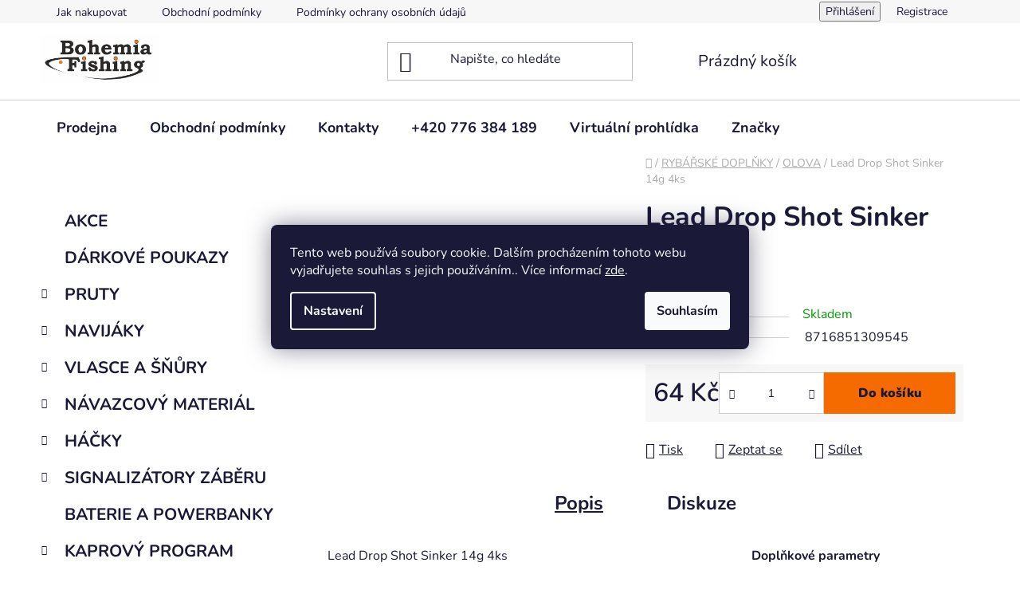

--- FILE ---
content_type: text/html; charset=utf-8
request_url: https://www.bohemiafishing.cz/olova/lead-drop-shot-sinker-14g-4ks/
body_size: 24997
content:
<!doctype html><html lang="cs" dir="ltr" class="header-background-light external-fonts-loaded"><head><meta charset="utf-8" /><meta name="viewport" content="width=device-width,initial-scale=1" /><title>Lead Drop Shot Sinker 14g 4ks - Bohemia Fishing</title><link rel="preconnect" href="https://cdn.myshoptet.com" /><link rel="dns-prefetch" href="https://cdn.myshoptet.com" /><link rel="preload" href="https://cdn.myshoptet.com/prj/dist/master/cms/libs/jquery/jquery-1.11.3.min.js" as="script" /><link href="https://cdn.myshoptet.com/prj/dist/master/cms/templates/frontend_templates/shared/css/font-face/nunito.css" rel="stylesheet"><link href="https://cdn.myshoptet.com/prj/dist/master/shop/dist/font-shoptet-13.css.3c47e30adfa2e9e2683b.css" rel="stylesheet"><script>
dataLayer = [];
dataLayer.push({'shoptet' : {
    "pageId": 3111,
    "pageType": "productDetail",
    "currency": "CZK",
    "currencyInfo": {
        "decimalSeparator": ",",
        "exchangeRate": 1,
        "priceDecimalPlaces": 2,
        "symbol": "K\u010d",
        "symbolLeft": 0,
        "thousandSeparator": " "
    },
    "language": "cs",
    "projectId": 294053,
    "product": {
        "id": 491515,
        "guid": "bfcda108-9455-11ec-9537-0cc47a6c9c84",
        "hasVariants": false,
        "codes": [
            {
                "code": 8716851309545
            }
        ],
        "code": "8716851309545",
        "name": "Lead Drop Shot Sinker 14g 4ks",
        "appendix": "",
        "weight": 0,
        "manufacturer": "Spro",
        "manufacturerGuid": "1EF5332FFA1A65109986DA0BA3DED3EE",
        "currentCategory": "RYB\u00c1\u0158SK\u00c9 DOPL\u0147KY | OLOVA",
        "currentCategoryGuid": "1fe3c068-e5dd-11eb-ab00-3a5aa68a3d78",
        "defaultCategory": "RYB\u00c1\u0158SK\u00c9 DOPL\u0147KY | OLOVA",
        "defaultCategoryGuid": "1fe3c068-e5dd-11eb-ab00-3a5aa68a3d78",
        "currency": "CZK",
        "priceWithVat": 64
    },
    "cartInfo": {
        "id": null,
        "freeShipping": false,
        "freeShippingFrom": 1000,
        "leftToFreeGift": {
            "formattedPrice": "0 K\u010d",
            "priceLeft": 0
        },
        "freeGift": false,
        "leftToFreeShipping": {
            "priceLeft": 1000,
            "dependOnRegion": 0,
            "formattedPrice": "1 000 K\u010d"
        },
        "discountCoupon": [],
        "getNoBillingShippingPrice": {
            "withoutVat": 0,
            "vat": 0,
            "withVat": 0
        },
        "cartItems": [],
        "taxMode": "ORDINARY"
    },
    "cart": [],
    "customer": {
        "priceRatio": 1,
        "priceListId": 1,
        "groupId": null,
        "registered": false,
        "mainAccount": false
    }
}});
dataLayer.push({'cookie_consent' : {
    "marketing": "denied",
    "analytics": "denied"
}});
document.addEventListener('DOMContentLoaded', function() {
    shoptet.consent.onAccept(function(agreements) {
        if (agreements.length == 0) {
            return;
        }
        dataLayer.push({
            'cookie_consent' : {
                'marketing' : (agreements.includes(shoptet.config.cookiesConsentOptPersonalisation)
                    ? 'granted' : 'denied'),
                'analytics': (agreements.includes(shoptet.config.cookiesConsentOptAnalytics)
                    ? 'granted' : 'denied')
            },
            'event': 'cookie_consent'
        });
    });
});
</script>
<meta property="og:type" content="website"><meta property="og:site_name" content="bohemiafishing.cz"><meta property="og:url" content="https://www.bohemiafishing.cz/olova/lead-drop-shot-sinker-14g-4ks/"><meta property="og:title" content="Lead Drop Shot Sinker 14g 4ks - Bohemia Fishing"><meta name="author" content="Bohemia Fishing"><meta name="web_author" content="Shoptet.cz"><meta name="dcterms.rightsHolder" content="www.bohemiafishing.cz"><meta name="robots" content="index,follow"><meta property="og:image" content="https://cdn.myshoptet.com/usr/www.bohemiafishing.cz/user/shop/big/491515_lead-drop-shot-sinker-14g-4ks.jpg?6215a4f7"><meta property="og:description" content="Lead Drop Shot Sinker 14g 4ks. "><meta name="description" content="Lead Drop Shot Sinker 14g 4ks. "><meta name="google-site-verification" content="RABK1ELzOeXmyM1v4S0RCspXRx3GGS3NP_AuxfMZwc0"><meta property="product:price:amount" content="64"><meta property="product:price:currency" content="CZK"><style>:root {--color-primary: #f56b00;--color-primary-h: 26;--color-primary-s: 100%;--color-primary-l: 48%;--color-primary-hover: #f56b00;--color-primary-hover-h: 26;--color-primary-hover-s: 100%;--color-primary-hover-l: 48%;--color-secondary: #f56b00;--color-secondary-h: 26;--color-secondary-s: 100%;--color-secondary-l: 48%;--color-secondary-hover: #f56b00;--color-secondary-hover-h: 26;--color-secondary-hover-s: 100%;--color-secondary-hover-l: 48%;--color-tertiary: #ff6600;--color-tertiary-h: 24;--color-tertiary-s: 100%;--color-tertiary-l: 50%;--color-tertiary-hover: #ff3c00;--color-tertiary-hover-h: 14;--color-tertiary-hover-s: 100%;--color-tertiary-hover-l: 50%;--color-header-background: #ffffff;--template-font: "Nunito";--template-headings-font: "Nunito";--header-background-url: url("[data-uri]");--cookies-notice-background: #1A1937;--cookies-notice-color: #F8FAFB;--cookies-notice-button-hover: #f5f5f5;--cookies-notice-link-hover: #27263f;--templates-update-management-preview-mode-content: "Náhled aktualizací šablony je aktivní pro váš prohlížeč."}</style>
    
    <link href="https://cdn.myshoptet.com/prj/dist/master/shop/dist/main-13.less.96035efb4db1532b3cd7.css" rel="stylesheet" />
            <link href="https://cdn.myshoptet.com/prj/dist/master/shop/dist/mobile-header-v1-13.less.629f2f48911e67d0188c.css" rel="stylesheet" />
    
    <script>var shoptet = shoptet || {};</script>
    <script src="https://cdn.myshoptet.com/prj/dist/master/shop/dist/main-3g-header.js.05f199e7fd2450312de2.js"></script>
<!-- User include --><!-- /User include --><link rel="shortcut icon" href="/favicon.ico" type="image/x-icon" /><link rel="canonical" href="https://www.bohemiafishing.cz/olova/lead-drop-shot-sinker-14g-4ks/" />    <!-- Global site tag (gtag.js) - Google Analytics -->
    <script async src="https://www.googletagmanager.com/gtag/js?id=G-50VHSMR62T"></script>
    <script>
        
        window.dataLayer = window.dataLayer || [];
        function gtag(){dataLayer.push(arguments);}
        

                    console.debug('default consent data');

            gtag('consent', 'default', {"ad_storage":"denied","analytics_storage":"denied","ad_user_data":"denied","ad_personalization":"denied","wait_for_update":500});
            dataLayer.push({
                'event': 'default_consent'
            });
        
        gtag('js', new Date());

        
                gtag('config', 'G-50VHSMR62T', {"groups":"GA4","send_page_view":false,"content_group":"productDetail","currency":"CZK","page_language":"cs"});
        
                gtag('config', 'AW-814965952', {"allow_enhanced_conversions":true});
        
        
        
        
        
                    gtag('event', 'page_view', {"send_to":"GA4","page_language":"cs","content_group":"productDetail","currency":"CZK"});
        
                gtag('set', 'currency', 'CZK');

        gtag('event', 'view_item', {
            "send_to": "UA",
            "items": [
                {
                    "id": "8716851309545",
                    "name": "Lead Drop Shot Sinker 14g 4ks",
                    "category": "RYB\u00c1\u0158SK\u00c9 DOPL\u0147KY \/ OLOVA",
                                        "brand": "Spro",
                                                            "price": 52.89
                }
            ]
        });
        
        
        
        
        
                    gtag('event', 'view_item', {"send_to":"GA4","page_language":"cs","content_group":"productDetail","value":52.890000000000001,"currency":"CZK","items":[{"item_id":"8716851309545","item_name":"Lead Drop Shot Sinker 14g 4ks","item_brand":"Spro","item_category":"RYB\u00c1\u0158SK\u00c9 DOPL\u0147KY","item_category2":"OLOVA","price":52.890000000000001,"quantity":1,"index":0}]});
        
        
        
        
        
        
        
        document.addEventListener('DOMContentLoaded', function() {
            if (typeof shoptet.tracking !== 'undefined') {
                for (var id in shoptet.tracking.bannersList) {
                    gtag('event', 'view_promotion', {
                        "send_to": "UA",
                        "promotions": [
                            {
                                "id": shoptet.tracking.bannersList[id].id,
                                "name": shoptet.tracking.bannersList[id].name,
                                "position": shoptet.tracking.bannersList[id].position
                            }
                        ]
                    });
                }
            }

            shoptet.consent.onAccept(function(agreements) {
                if (agreements.length !== 0) {
                    console.debug('gtag consent accept');
                    var gtagConsentPayload =  {
                        'ad_storage': agreements.includes(shoptet.config.cookiesConsentOptPersonalisation)
                            ? 'granted' : 'denied',
                        'analytics_storage': agreements.includes(shoptet.config.cookiesConsentOptAnalytics)
                            ? 'granted' : 'denied',
                                                                                                'ad_user_data': agreements.includes(shoptet.config.cookiesConsentOptPersonalisation)
                            ? 'granted' : 'denied',
                        'ad_personalization': agreements.includes(shoptet.config.cookiesConsentOptPersonalisation)
                            ? 'granted' : 'denied',
                        };
                    console.debug('update consent data', gtagConsentPayload);
                    gtag('consent', 'update', gtagConsentPayload);
                    dataLayer.push(
                        { 'event': 'update_consent' }
                    );
                }
            });
        });
    </script>
</head><body class="desktop id-3111 in-olova template-13 type-product type-detail multiple-columns-body columns-3 smart-labels-active ums_forms_redesign--off ums_a11y_category_page--on ums_discussion_rating_forms--off ums_flags_display_unification--on ums_a11y_login--on mobile-header-version-1"><noscript>
    <style>
        #header {
            padding-top: 0;
            position: relative !important;
            top: 0;
        }
        .header-navigation {
            position: relative !important;
        }
        .overall-wrapper {
            margin: 0 !important;
        }
        body:not(.ready) {
            visibility: visible !important;
        }
    </style>
    <div class="no-javascript">
        <div class="no-javascript__title">Musíte změnit nastavení vašeho prohlížeče</div>
        <div class="no-javascript__text">Podívejte se na: <a href="https://www.google.com/support/bin/answer.py?answer=23852">Jak povolit JavaScript ve vašem prohlížeči</a>.</div>
        <div class="no-javascript__text">Pokud používáte software na blokování reklam, může být nutné povolit JavaScript z této stránky.</div>
        <div class="no-javascript__text">Děkujeme.</div>
    </div>
</noscript>

        <div id="fb-root"></div>
        <script>
            window.fbAsyncInit = function() {
                FB.init({
//                    appId            : 'your-app-id',
                    autoLogAppEvents : true,
                    xfbml            : true,
                    version          : 'v19.0'
                });
            };
        </script>
        <script async defer crossorigin="anonymous" src="https://connect.facebook.net/cs_CZ/sdk.js"></script>    <div class="siteCookies siteCookies--center siteCookies--dark js-siteCookies" role="dialog" data-testid="cookiesPopup" data-nosnippet>
        <div class="siteCookies__form">
            <div class="siteCookies__content">
                <div class="siteCookies__text">
                    Tento web používá soubory cookie. Dalším procházením tohoto webu vyjadřujete souhlas s jejich používáním.. Více informací <a href="http://www.bohemiafishing.cz/podminky-ochrany-osobnich-udaju/" target="\" _blank="" rel="\" noreferrer="">zde</a>.
                </div>
                <p class="siteCookies__links">
                    <button class="siteCookies__link js-cookies-settings" aria-label="Nastavení cookies" data-testid="cookiesSettings">Nastavení</button>
                </p>
            </div>
            <div class="siteCookies__buttonWrap">
                                <button class="siteCookies__button js-cookiesConsentSubmit" value="all" aria-label="Přijmout cookies" data-testid="buttonCookiesAccept">Souhlasím</button>
            </div>
        </div>
        <script>
            document.addEventListener("DOMContentLoaded", () => {
                const siteCookies = document.querySelector('.js-siteCookies');
                document.addEventListener("scroll", shoptet.common.throttle(() => {
                    const st = document.documentElement.scrollTop;
                    if (st > 1) {
                        siteCookies.classList.add('siteCookies--scrolled');
                    } else {
                        siteCookies.classList.remove('siteCookies--scrolled');
                    }
                }, 100));
            });
        </script>
    </div>
<a href="#content" class="skip-link sr-only">Přejít na obsah</a><div class="overall-wrapper"><div class="user-action"><div class="container">
    <div class="user-action-in">
                    <div id="login" class="user-action-login popup-widget login-widget" role="dialog" aria-labelledby="loginHeading">
        <div class="popup-widget-inner">
                            <h2 id="loginHeading">Přihlášení k vašemu účtu</h2><div id="customerLogin"><form action="/action/Customer/Login/" method="post" id="formLoginIncluded" class="csrf-enabled formLogin" data-testid="formLogin"><input type="hidden" name="referer" value="" /><div class="form-group"><div class="input-wrapper email js-validated-element-wrapper no-label"><input type="email" name="email" class="form-control" autofocus placeholder="E-mailová adresa (např. jan@novak.cz)" data-testid="inputEmail" autocomplete="email" required /></div></div><div class="form-group"><div class="input-wrapper password js-validated-element-wrapper no-label"><input type="password" name="password" class="form-control" placeholder="Heslo" data-testid="inputPassword" autocomplete="current-password" required /><span class="no-display">Nemůžete vyplnit toto pole</span><input type="text" name="surname" value="" class="no-display" /></div></div><div class="form-group"><div class="login-wrapper"><button type="submit" class="btn btn-secondary btn-text btn-login" data-testid="buttonSubmit">Přihlásit se</button><div class="password-helper"><a href="/registrace/" data-testid="signup" rel="nofollow">Nová registrace</a><a href="/klient/zapomenute-heslo/" rel="nofollow">Zapomenuté heslo</a></div></div></div><div class="social-login-buttons"><div class="social-login-buttons-divider"><span>nebo</span></div><div class="form-group"><a href="/action/Social/login/?provider=Seznam" class="login-btn seznam" rel="nofollow"><span class="login-seznam-icon"></span><strong>Přihlásit se přes Seznam</strong></a></div></div></form>
</div>                    </div>
    </div>

                <div id="cart-widget" class="user-action-cart popup-widget cart-widget loader-wrapper" data-testid="popupCartWidget" role="dialog" aria-hidden="true">
            <div class="popup-widget-inner cart-widget-inner place-cart-here">
                <div class="loader-overlay">
                    <div class="loader"></div>
                </div>
            </div>
        </div>
    </div>
</div>
</div><div class="top-navigation-bar" data-testid="topNavigationBar">

    <div class="container">

                            <div class="top-navigation-menu">
                <ul class="top-navigation-bar-menu">
                                            <li class="top-navigation-menu-item-27">
                            <a href="/jak-nakupovat/" title="Jak nakupovat">Jak nakupovat</a>
                        </li>
                                            <li class="top-navigation-menu-item-39">
                            <a href="/obchodni-podminky/" title="Obchodní podmínky">Obchodní podmínky</a>
                        </li>
                                            <li class="top-navigation-menu-item-691">
                            <a href="/podminky-ochrany-osobnich-udaju/" title="Podmínky ochrany osobních údajů ">Podmínky ochrany osobních údajů </a>
                        </li>
                                    </ul>
                <div class="top-navigation-menu-trigger">Více</div>
                <ul class="top-navigation-bar-menu-helper"></ul>
            </div>
        
        <div class="top-navigation-tools">
                        <button class="top-nav-button top-nav-button-login toggle-window" type="button" data-target="login" aria-haspopup="dialog" aria-controls="login" aria-expanded="false" data-testid="signin"><span>Přihlášení</span></button>
    <a href="/registrace/" class="top-nav-button top-nav-button-register" data-testid="headerSignup">Registrace</a>
        </div>

    </div>

</div>
<header id="header">
        <div class="header-top">
            <div class="container navigation-wrapper header-top-wrapper">
                <div class="site-name"><a href="/" data-testid="linkWebsiteLogo"><img src="https://cdn.myshoptet.com/usr/www.bohemiafishing.cz/user/logos/logo_bf_b__l___v____ez-2.jpg" alt="Bohemia Fishing" fetchpriority="low" /></a></div>                <div class="search" itemscope itemtype="https://schema.org/WebSite">
                    <meta itemprop="headline" content="OLOVA"/><meta itemprop="url" content="https://www.bohemiafishing.cz"/><meta itemprop="text" content="Lead Drop Shot Sinker 14g 4ks. "/>                    <form action="/action/ProductSearch/prepareString/" method="post"
    id="formSearchForm" class="search-form compact-form js-search-main"
    itemprop="potentialAction" itemscope itemtype="https://schema.org/SearchAction" data-testid="searchForm">
    <fieldset>
        <meta itemprop="target"
            content="https://www.bohemiafishing.cz/vyhledavani/?string={string}"/>
        <input type="hidden" name="language" value="cs"/>
        
            
    <span class="search-input-icon" aria-hidden="true"></span>

<input
    type="search"
    name="string"
        class="query-input form-control search-input js-search-input"
    placeholder="Napište, co hledáte"
    autocomplete="off"
    required
    itemprop="query-input"
    aria-label="Vyhledávání"
    data-testid="searchInput"
>
            <button type="submit" class="btn btn-default search-button" data-testid="searchBtn">Hledat</button>
        
    </fieldset>
</form>
                </div>
                <div class="navigation-buttons">
                    <a href="#" class="toggle-window" data-target="search" data-testid="linkSearchIcon"><span class="sr-only">Hledat</span></a>
                        
    <a href="/kosik/" class="btn btn-icon toggle-window cart-count" data-target="cart" data-hover="true" data-redirect="true" data-testid="headerCart" rel="nofollow" aria-haspopup="dialog" aria-expanded="false" aria-controls="cart-widget">
        
                <span class="sr-only">Nákupní košík</span>
        
            <span class="cart-price visible-lg-inline-block" data-testid="headerCartPrice">
                                    Prázdný košík                            </span>
        
    
            </a>
                    <a href="#" class="toggle-window" data-target="navigation" data-testid="hamburgerMenu"></a>
                </div>
            </div>
        </div>
        <div class="header-bottom">
            <div class="container navigation-wrapper header-bottom-wrapper js-navigation-container">
                <nav id="navigation" aria-label="Hlavní menu" data-collapsible="true"><div class="navigation-in menu"><ul class="menu-level-1" role="menubar" data-testid="headerMenuItems"><li class="menu-item-938" role="none"><a href="/prodejna/" data-testid="headerMenuItem" role="menuitem" aria-expanded="false"><b>Prodejna</b></a></li>
<li class="menu-item-39" role="none"><a href="/obchodni-podminky/" data-testid="headerMenuItem" role="menuitem" aria-expanded="false"><b>Obchodní podmínky</b></a></li>
<li class="menu-item-29" role="none"><a href="/kontakty/" data-testid="headerMenuItem" role="menuitem" aria-expanded="false"><b>Kontakty</b></a></li>
<li class="menu-item-external-39" role="none"><a href="tel:776384189" target="blank" data-testid="headerMenuItem" role="menuitem" aria-expanded="false"><b>+420 776 384 189</b></a></li>
<li class="menu-item-external-45" role="none"><a href="https://www.google.cz/maps/place/Ryb%C3%A1%C5%99sk%C3%A9+pot%C5%99eby+Bohemia+Fishing/@50.5306407,14.1287922,19z/data=!4m5!3m4!1" target="blank" data-testid="headerMenuItem" role="menuitem" aria-expanded="false"><b>Virtuální prohlídka</b></a></li>
<li class="appended-category menu-item-2973" role="none"><a href="/akce/"><b>AKCE</b></a></li><li class="appended-category menu-item-3333" role="none"><a href="/darkove-poukazy/"><b>DÁRKOVÉ POUKAZY</b></a></li><li class="appended-category menu-item-2982 ext" role="none"><a href="/pruty/"><b>PRUTY</b><span class="submenu-arrow" role="menuitem"></span></a><ul class="menu-level-2 menu-level-2-appended" role="menu"><li class="menu-item-3640" role="none"><a href="/teleskopicke/" data-testid="headerMenuItem" role="menuitem"><span>TELESKOPICKÉ</span></a></li><li class="menu-item-3087" role="none"><a href="/kaprove-delene/" data-testid="headerMenuItem" role="menuitem"><span>KAPROVÉ DĚLENÉ</span></a></li><li class="menu-item-3093" role="none"><a href="/kaprove-teleskopicke/" data-testid="headerMenuItem" role="menuitem"><span>KAPROVÉ TELESKOPICKÉ</span></a></li><li class="menu-item-3075" role="none"><a href="/feederove-delene/" data-testid="headerMenuItem" role="menuitem"><span>FEEDEROVÉ DĚLENÉ</span></a></li><li class="menu-item-2988" role="none"><a href="/feederove-teleskopicke/" data-testid="headerMenuItem" role="menuitem"><span>FEEDEROVÉ TELESKOPICKÉ</span></a></li><li class="menu-item-3379" role="none"><a href="/feederove-spicky/" data-testid="headerMenuItem" role="menuitem"><span>FEEDEROVÉ ŠPIČKY</span></a></li><li class="menu-item-2985" role="none"><a href="/privlacove/" data-testid="headerMenuItem" role="menuitem"><span>PŘÍVLAČOVÉ</span></a></li><li class="menu-item-3078" role="none"><a href="/morske-2/" data-testid="headerMenuItem" role="menuitem"><span>MOŘSKÉ</span></a></li><li class="menu-item-3081" role="none"><a href="/sumcove/" data-testid="headerMenuItem" role="menuitem"><span>SUMCOVÉ</span></a></li><li class="menu-item-3210" role="none"><a href="/muskarske-2/" data-testid="headerMenuItem" role="menuitem"><span>MUŠKAŘSKÉ</span></a></li><li class="menu-item-3382" role="none"><a href="/plavana-matchove/" data-testid="headerMenuItem" role="menuitem"><span>PLAVANÁ MATCHOVÉ</span></a></li><li class="menu-item-3385" role="none"><a href="/plavana-bolognese/" data-testid="headerMenuItem" role="menuitem"><span>PLAVANÁ BOLOGNESE</span></a></li><li class="menu-item-3583" role="none"><a href="/plavana-bice/" data-testid="headerMenuItem" role="menuitem"><span>PLAVANÁ BIČE</span></a></li></ul></li><li class="appended-category menu-item-2958 ext" role="none"><a href="/navijaky/"><b>NAVIJÁKY</b><span class="submenu-arrow" role="menuitem"></span></a><ul class="menu-level-2 menu-level-2-appended" role="menu"><li class="menu-item-3755" role="none"><a href="/zadni-brzda/" data-testid="headerMenuItem" role="menuitem"><span>ZADNÍ BRZDA</span></a></li><li class="menu-item-3012" role="none"><a href="/predni-brzda/" data-testid="headerMenuItem" role="menuitem"><span>PŘEDNÍ BRZDA</span></a></li><li class="menu-item-3048" role="none"><a href="/baitrunner/" data-testid="headerMenuItem" role="menuitem"><span>BAITRUNNER</span></a></li><li class="menu-item-3213" role="none"><a href="/sumcove-2/" data-testid="headerMenuItem" role="menuitem"><span>SUMCOVÉ</span></a></li><li class="menu-item-2961" role="none"><a href="/morske/" data-testid="headerMenuItem" role="menuitem"><span>MOŘSKÉ</span></a></li><li class="menu-item-3321" role="none"><a href="/multiplikatory/" data-testid="headerMenuItem" role="menuitem"><span>MULTIPLIKÁTORY</span></a></li><li class="menu-item-3511" role="none"><a href="/nahradni-civky/" data-testid="headerMenuItem" role="menuitem"><span>NÁHRADNÍ CÍVKY</span></a></li></ul></li><li class="appended-category menu-item-2895 ext" role="none"><a href="/vlasce-a-snury/"><b>VLASCE A ŠŇŮRY</b><span class="submenu-arrow" role="menuitem"></span></a><ul class="menu-level-2 menu-level-2-appended" role="menu"><li class="menu-item-3391" role="none"><a href="/vlasce/" data-testid="headerMenuItem" role="menuitem"><span>VLASCE</span></a></li><li class="menu-item-3394" role="none"><a href="/snury-2/" data-testid="headerMenuItem" role="menuitem"><span>ŠŇŮRY</span></a></li></ul></li><li class="appended-category menu-item-2904 ext" role="none"><a href="/navazcovy-material/"><b>NÁVAZCOVÝ MATERIÁL</b><span class="submenu-arrow" role="menuitem"></span></a><ul class="menu-level-2 menu-level-2-appended" role="menu"><li class="menu-item-3673" role="none"><a href="/hotove-navazce-more/" data-testid="headerMenuItem" role="menuitem"><span>HOTOVÉ NÁVAZCE MOŘE</span></a></li><li class="menu-item-3099" role="none"><a href="/fluorocarbon/" data-testid="headerMenuItem" role="menuitem"><span>FLUOROCARBON</span></a></li><li class="menu-item-3625" role="none"><a href="/navazcove-snurky-kaprove/" data-testid="headerMenuItem" role="menuitem"><span>NÁVAZCOVÉ ŠŇŮRKY KAPROVÉ</span></a></li><li class="menu-item-3631" role="none"><a href="/navazcove-snurky-sumcove/" data-testid="headerMenuItem" role="menuitem"><span>NÁVAZCOVÉ ŠŇŮRKY SUMCOVÉ</span></a></li><li class="menu-item-3186" role="none"><a href="/lanka-2/" data-testid="headerMenuItem" role="menuitem"><span>LANKA</span></a></li><li class="menu-item-3634" role="none"><a href="/hotove-navazce-kapr/" data-testid="headerMenuItem" role="menuitem"><span>HOTOVÉ NÁVAZCE KAPR</span></a></li><li class="menu-item-3219" role="none"><a href="/hotove-navazce-feeder/" data-testid="headerMenuItem" role="menuitem"><span>HOTOVÉ NÁVAZCE FEEDER</span></a></li></ul></li><li class="appended-category menu-item-2910 ext" role="none"><a href="/hacky/"><b>HÁČKY</b><span class="submenu-arrow" role="menuitem"></span></a><ul class="menu-level-2 menu-level-2-appended" role="menu"><li class="menu-item-2922" role="none"><a href="/jednohacky-ocko/" data-testid="headerMenuItem" role="menuitem"><span>JEDNOHÁČKY OČKO</span></a></li><li class="menu-item-2913" role="none"><a href="/jednohacky-lopatka/" data-testid="headerMenuItem" role="menuitem"><span>JEDNOHÁČKY LOPATKA</span></a></li><li class="menu-item-2919" role="none"><a href="/dvojhacky/" data-testid="headerMenuItem" role="menuitem"><span>DVOJHÁČKY</span></a></li><li class="menu-item-3051" role="none"><a href="/trojhacky/" data-testid="headerMenuItem" role="menuitem"><span>TROJHÁČKY</span></a></li><li class="menu-item-3529" role="none"><a href="/hacky--sumcove/" data-testid="headerMenuItem" role="menuitem"><span>HÁČKY, SUMCOVÉ</span></a></li></ul></li><li class="appended-category menu-item-3661 ext" role="none"><a href="/signalizatory-zaberu/"><b>SIGNALIZÁTORY ZÁBĚRU</b><span class="submenu-arrow" role="menuitem"></span></a><ul class="menu-level-2 menu-level-2-appended" role="menu"><li class="menu-item-3664" role="none"><a href="/signalizatory-elektricke/" data-testid="headerMenuItem" role="menuitem"><span>SIGNALIZÁTORY ELEKTRICKÉ</span></a></li><li class="menu-item-3667" role="none"><a href="/swingery-2/" data-testid="headerMenuItem" role="menuitem"><span>SWINGERY</span></a></li></ul></li><li class="appended-category menu-item-3222" role="none"><a href="/baterie-a-powerbanky/"><b>BATERIE A POWERBANKY</b></a></li><li class="appended-category menu-item-2889 ext" role="none"><a href="/kaprovy-program/"><b>KAPROVÝ PROGRAM</b><span class="submenu-arrow" role="menuitem"></span></a><ul class="menu-level-2 menu-level-2-appended" role="menu"><li class="menu-item-3102" role="none"><a href="/stojany-a-vidlicky/" data-testid="headerMenuItem" role="menuitem"><span>STOJANY A VIDLIČKY</span></a></li><li class="menu-item-2892" role="none"><a href="/bizuterie/" data-testid="headerMenuItem" role="menuitem"><span>BIŽUTERIE</span></a></li><li class="menu-item-2970" role="none"><a href="/podlozky/" data-testid="headerMenuItem" role="menuitem"><span>PODLOŽKY</span></a></li><li class="menu-item-3397" role="none"><a href="/vahy-a-vazici-vaky/" data-testid="headerMenuItem" role="menuitem"><span>VÁHY A VÁŽICÍ VAKY</span></a></li><li class="menu-item-3141" role="none"><a href="/praky-2/" data-testid="headerMenuItem" role="menuitem"><span>PRAKY</span></a></li><li class="menu-item-3123" role="none"><a href="/kobry-2/" data-testid="headerMenuItem" role="menuitem"><span>KOBRY</span></a></li><li class="menu-item-3198" role="none"><a href="/rakety/" data-testid="headerMenuItem" role="menuitem"><span>RAKETY</span></a></li></ul></li><li class="appended-category menu-item-2946 ext" role="none"><a href="/krmeni/"><b>KRMENÍ</b><span class="submenu-arrow" role="menuitem"></span></a><ul class="menu-level-2 menu-level-2-appended" role="menu"><li class="menu-item-3682" role="none"><a href="/boilie-plovouci/" data-testid="headerMenuItem" role="menuitem"><span>BOILIE PLOVOUCÍ</span></a></li><li class="menu-item-3688" role="none"><a href="/pasty-a-testa/" data-testid="headerMenuItem" role="menuitem"><span>PASTY A TĚSTA</span></a></li><li class="menu-item-3027" role="none"><a href="/boilie-trvanlive/" data-testid="headerMenuItem" role="menuitem"><span>BOILIE TRVANLIVÉ</span></a></li><li class="menu-item-3024" role="none"><a href="/boilie-krmne/" data-testid="headerMenuItem" role="menuitem"><span>BOILIE KRMNÉ</span></a></li><li class="menu-item-3015" role="none"><a href="/pelety/" data-testid="headerMenuItem" role="menuitem"><span>PELETY</span></a></li><li class="menu-item-3135" role="none"><a href="/vnadici-smesi/" data-testid="headerMenuItem" role="menuitem"><span>VNADICÍ SMĚSI</span></a></li><li class="menu-item-3045" role="none"><a href="/boostery/" data-testid="headerMenuItem" role="menuitem"><span>BOOSTERY</span></a></li><li class="menu-item-3400" role="none"><a href="/dipy/" data-testid="headerMenuItem" role="menuitem"><span>DIPY</span></a></li><li class="menu-item-3403" role="none"><a href="/nastrahy-na-hacek/" data-testid="headerMenuItem" role="menuitem"><span>NÁSTRAHY NA HÁČEK</span></a></li><li class="menu-item-3054" role="none"><a href="/rohlikove-boilie/" data-testid="headerMenuItem" role="menuitem"><span>ROHLÍKOVÉ BOILIE</span></a></li><li class="menu-item-3117" role="none"><a href="/partikl/" data-testid="headerMenuItem" role="menuitem"><span>PARTIKL</span></a></li></ul></li><li class="appended-category menu-item-2976 ext" role="none"><a href="/umele-nastrahy/"><b>UMĚLÉ NÁSTRAHY</b><span class="submenu-arrow" role="menuitem"></span></a><ul class="menu-level-2 menu-level-2-appended" role="menu"><li class="menu-item-3643" role="none"><a href="/jigove-hacky/" data-testid="headerMenuItem" role="menuitem"><span>JIGOVÉ HÁČKY</span></a></li><li class="menu-item-3649" role="none"><a href="/woblery/" data-testid="headerMenuItem" role="menuitem"><span>WOBLERY</span></a></li><li class="menu-item-3006" role="none"><a href="/gumove-nastrahy/" data-testid="headerMenuItem" role="menuitem"><span>GUMOVÉ NÁSTRAHY</span></a></li><li class="menu-item-3033" role="none"><a href="/rotacni-trpytky/" data-testid="headerMenuItem" role="menuitem"><span>ROTAČNÍ TŘPYTKY</span></a></li><li class="menu-item-2979" role="none"><a href="/plandavky/" data-testid="headerMenuItem" role="menuitem"><span>PLANDAVKY</span></a></li><li class="menu-item-3309" role="none"><a href="/pilkry/" data-testid="headerMenuItem" role="menuitem"><span>PILKRY</span></a></li><li class="menu-item-3412" role="none"><a href="/morske-navazce/" data-testid="headerMenuItem" role="menuitem"><span>MOŘSKÉ NÁVAZCE</span></a></li></ul></li><li class="appended-category menu-item-2964 ext" role="none"><a href="/obuv/"><b>OBUV</b><span class="submenu-arrow" role="menuitem"></span></a><ul class="menu-level-2 menu-level-2-appended" role="menu"><li class="menu-item-2967" role="none"><a href="/letni/" data-testid="headerMenuItem" role="menuitem"><span>LETNÍ</span></a></li><li class="menu-item-3030" role="none"><a href="/zimni/" data-testid="headerMenuItem" role="menuitem"><span>ZIMNÍ</span></a></li><li class="menu-item-3036" role="none"><a href="/holinky/" data-testid="headerMenuItem" role="menuitem"><span>HOLÍNKY</span></a></li></ul></li><li class="appended-category menu-item-3018 ext" role="none"><a href="/obleceni/"><b>OBLEČENÍ</b><span class="submenu-arrow" role="menuitem"></span></a><ul class="menu-level-2 menu-level-2-appended" role="menu"><li class="menu-item-3021" role="none"><a href="/mikiny/" data-testid="headerMenuItem" role="menuitem"><span>MIKINY</span></a></li><li class="menu-item-3204" role="none"><a href="/kalhoty/" data-testid="headerMenuItem" role="menuitem"><span>KALHOTY</span></a></li><li class="menu-item-3207" role="none"><a href="/trika/" data-testid="headerMenuItem" role="menuitem"><span>TRIKA</span></a></li><li class="menu-item-3339" role="none"><a href="/rukavice/" data-testid="headerMenuItem" role="menuitem"><span>RUKAVICE</span></a></li><li class="menu-item-3327" role="none"><a href="/ponozky/" data-testid="headerMenuItem" role="menuitem"><span>PONOŽKY</span></a></li><li class="menu-item-3345" role="none"><a href="/komplety/" data-testid="headerMenuItem" role="menuitem"><span>KOMPLETY</span></a></li><li class="menu-item-3201" role="none"><a href="/bundy/" data-testid="headerMenuItem" role="menuitem"><span>BUNDY</span></a></li><li class="menu-item-3415" role="none"><a href="/termopradlo/" data-testid="headerMenuItem" role="menuitem"><span>TERMOPRÁDLO</span></a></li><li class="menu-item-3216" role="none"><a href="/cepice/" data-testid="headerMenuItem" role="menuitem"><span>ČEPICE</span></a></li><li class="menu-item-3655" role="none"><a href="/brodici-kalhoty/" data-testid="headerMenuItem" role="menuitem"><span>BRODICÍ KALHOTY</span></a></li></ul></li><li class="appended-category menu-item-2898 ext" role="none"><a href="/camping/"><b>CAMPING</b><span class="submenu-arrow" role="menuitem"></span></a><ul class="menu-level-2 menu-level-2-appended" role="menu"><li class="menu-item-3159" role="none"><a href="/bivaky/" data-testid="headerMenuItem" role="menuitem"><span>BIVAKY</span></a></li><li class="menu-item-3009" role="none"><a href="/brolly-a-destniky/" data-testid="headerMenuItem" role="menuitem"><span>BROLLY A DEŠTNÍKY</span></a></li><li class="menu-item-3418" role="none"><a href="/stolky/" data-testid="headerMenuItem" role="menuitem"><span>STOLKY</span></a></li><li class="menu-item-2943" role="none"><a href="/kresla-a-sedacky/" data-testid="headerMenuItem" role="menuitem"><span>KŘESLA A SEDAČKY</span></a></li><li class="menu-item-2952" role="none"><a href="/lehatka/" data-testid="headerMenuItem" role="menuitem"><span>LEHÁTKA</span></a></li><li class="menu-item-2955" role="none"><a href="/nadobi/" data-testid="headerMenuItem" role="menuitem"><span>NÁDOBÍ</span></a></li><li class="menu-item-3000" role="none"><a href="/spacaky/" data-testid="headerMenuItem" role="menuitem"><span>SPACÁKY</span></a></li><li class="menu-item-2901" role="none"><a href="/svitidla/" data-testid="headerMenuItem" role="menuitem"><span>SVÍTIDLA</span></a></li><li class="menu-item-3484" role="none"><a href="/varice/" data-testid="headerMenuItem" role="menuitem"><span>VAŘIČE</span></a></li></ul></li><li class="appended-category menu-item-3108 ext" role="none"><a href="/rybarske-doplnky/"><b>RYBÁŘSKÉ DOPLŇKY</b><span class="submenu-arrow" role="menuitem"></span></a><ul class="menu-level-2 menu-level-2-appended" role="menu"><li class="menu-item-3679" role="none"><a href="/podberaky/" data-testid="headerMenuItem" role="menuitem"><span>PODBĚRÁKY</span></a></li><li class="menu-item-3273" role="none"><a href="/tasky-a-obaly/" data-testid="headerMenuItem" role="menuitem"><span>TAŠKY A OBALY</span></a></li><li class="menu-item-3165" role="none"><a href="/rizkovnice-a-kybliky-2/" data-testid="headerMenuItem" role="menuitem"><span>ŘÍZKOVNÍCE A KYBLÍKY</span></a></li><li class="menu-item-3132" role="none"><a href="/obaly-na-pruty/" data-testid="headerMenuItem" role="menuitem"><span>OBALY NA PRUTY</span></a></li><li class="menu-item-3111" role="none"><a href="/olova/" data-testid="headerMenuItem" role="menuitem"><span>OLOVA</span></a></li><li class="menu-item-3114" role="none"><a href="/krmitka/" data-testid="headerMenuItem" role="menuitem"><span>KRMÍTKA</span></a></li><li class="menu-item-3598" role="none"><a href="/noze-a-nuzky/" data-testid="headerMenuItem" role="menuitem"><span>NOŽE A NŮŽKY</span></a></li><li class="menu-item-3120" role="none"><a href="/krabicky-2/" data-testid="headerMenuItem" role="menuitem"><span>KRABIČKY</span></a></li><li class="menu-item-3421" role="none"><a href="/broky/" data-testid="headerMenuItem" role="menuitem"><span>BROKY</span></a></li><li class="menu-item-3355" role="none"><a href="/splavky/" data-testid="headerMenuItem" role="menuitem"><span>SPLÁVKY</span></a></li></ul></li><li class="appended-category menu-item-3306" role="none"><a href="/echoloty/"><b>ECHOLOTY</b></a></li><li class="appended-category menu-item-3069 ext" role="none"><a href="/lode/"><b>LODĚ</b><span class="submenu-arrow" role="menuitem"></span></a><ul class="menu-level-2 menu-level-2-appended" role="menu"><li class="menu-item-3729" role="none"><a href="/motorove-cluny/" data-testid="headerMenuItem" role="menuitem"><span>MOTOROVÉ ČLUNY</span></a></li><li class="menu-item-3702" role="none"><a href="/nafukovaci-cluny--belly-boaty--ploutve/" data-testid="headerMenuItem" role="menuitem"><span>NAFUKOVACÍ ČLUNY, BELLY BOATY, PLOUTVE</span></a></li></ul></li><li class="appended-category menu-item-3147 ext" role="none"><a href="/lodni-motory/"><b>LODNÍ MOTORY</b><span class="submenu-arrow" role="menuitem"></span></a><ul class="menu-level-2 menu-level-2-appended" role="menu"><li class="menu-item-3690" role="none"><a href="/spalovaci-motory/" data-testid="headerMenuItem" role="menuitem"><span>SPALOVACÍ MOTORY</span></a></li><li class="menu-item-3747" role="none"><a href="/elektricke-motory/" data-testid="headerMenuItem" role="menuitem"><span>ELEKTRICKÉ MOTORY</span></a></li></ul></li><li class="appended-category menu-item-3613 ext" role="none"><a href="/lodni-prislusenstvi/"><b>LODNÍ PŘÍSLUŠENSTVÍ</b><span class="submenu-arrow" role="menuitem"></span></a><ul class="menu-level-2 menu-level-2-appended" role="menu"><li class="menu-item-3696" role="none"><a href="/nadrze--hadice--konektory--balonky/" data-testid="headerMenuItem" role="menuitem"><span>NÁDRŽE, HADICE, KONEKTORY, BALONKY</span></a></li><li class="menu-item-3699" role="none"><a href="/lodni-lana/" data-testid="headerMenuItem" role="menuitem"><span>LODNÍ LANA</span></a></li><li class="menu-item-3705" role="none"><a href="/ostatni-prislusenstvi/" data-testid="headerMenuItem" role="menuitem"><span>OSTATNÍ PŘÍSLUŠENSTVÍ</span></a></li><li class="menu-item-3711" role="none"><a href="/drzaky-prutu/" data-testid="headerMenuItem" role="menuitem"><span>DRŽÁKY PRUTŮ</span></a></li><li class="menu-item-3750" role="none"><a href="/padla--hacky--vesla/" data-testid="headerMenuItem" role="menuitem"><span>PÁDLA, HÁČKY, VESLA</span></a></li></ul></li><li class="ext" id="nav-manufacturers" role="none"><a href="https://www.bohemiafishing.cz/znacka/" data-testid="brandsText" role="menuitem"><b>Značky</b><span class="submenu-arrow"></span></a><ul class="menu-level-2" role="menu"><li role="none"><a href="/znacka/abu-garcia/" data-testid="brandName" role="menuitem"><span>Abu Garcia</span></a></li><li role="none"><a href="/znacka/albastar/" data-testid="brandName" role="menuitem"><span>Albastar</span></a></li><li role="none"><a href="/znacka/anaconda/" data-testid="brandName" role="menuitem"><span>Anaconda</span></a></li><li role="none"><a href="/znacka/aquantic/" data-testid="brandName" role="menuitem"><span>Aquantic</span></a></li><li role="none"><a href="/znacka/bait-tech/" data-testid="brandName" role="menuitem"><span>Bait-Tech</span></a></li><li role="none"><a href="/znacka/black-cat/" data-testid="brandName" role="menuitem"><span>Black Cat</span></a></li><li role="none"><a href="/znacka/browning/" data-testid="brandName" role="menuitem"><span>Browning</span></a></li><li role="none"><a href="/znacka/carp-inferno/" data-testid="brandName" role="menuitem"><span>Carp Inferno</span></a></li><li role="none"><a href="/znacka/carprus/" data-testid="brandName" role="menuitem"><span>Carprus</span></a></li><li role="none"><a href="/znacka/cortland/" data-testid="brandName" role="menuitem"><span>Cortland</span></a></li><li role="none"><a href="/znacka/cygnet/" data-testid="brandName" role="menuitem"><span>Cygnet</span></a></li><li role="none"><a href="/znacka/delphin/" data-testid="brandName" role="menuitem"><span>Delphin</span></a></li><li role="none"><a href="/znacka/doc-fishing/" data-testid="brandName" role="menuitem"><span>Doc Fishing</span></a></li><li role="none"><a href="/znacka/egerfish/" data-testid="brandName" role="menuitem"><span>Egerfish</span></a></li><li role="none"><a href="/znacka/extra-carp/" data-testid="brandName" role="menuitem"><span>Extra Carp</span></a></li><li role="none"><a href="/znacka/falcon/" data-testid="brandName" role="menuitem"><span>Falcon</span></a></li><li role="none"><a href="/znacka/fin/" data-testid="brandName" role="menuitem"><span>FIN</span></a></li><li role="none"><a href="/znacka/fox/" data-testid="brandName" role="menuitem"><span>Fox</span></a></li><li role="none"><a href="/znacka/fudo-hooks/" data-testid="brandName" role="menuitem"><span>Fudo Hooks</span></a></li><li role="none"><a href="/znacka/garbolino/" data-testid="brandName" role="menuitem"><span>Garbolino</span></a></li><li role="none"><a href="/znacka/gardner/" data-testid="brandName" role="menuitem"><span>Gardner</span></a></li><li role="none"><a href="/znacka/giants-fishing/" data-testid="brandName" role="menuitem"><span>Giants Fishing</span></a></li><li role="none"><a href="/znacka/hell-cat-2/" data-testid="brandName" role="menuitem"><span>Hell-Cat</span></a></li><li role="none"><a href="/znacka/instinct/" data-testid="brandName" role="menuitem"><span>Instinct</span></a></li><li role="none"><a href="/znacka/jet-fish/" data-testid="brandName" role="menuitem"><span>Jet Fish</span></a></li><li role="none"><a href="/znacka/jrc/" data-testid="brandName" role="menuitem"><span>JRC</span></a></li><li role="none"><a href="/znacka/karel-nikl/" data-testid="brandName" role="menuitem"><span>Karel Nikl</span></a></li><li role="none"><a href="/znacka/leeda/" data-testid="brandName" role="menuitem"><span>Leeda</span></a></li><li role="none"><a href="/znacka/lorpio/" data-testid="brandName" role="menuitem"><span>Lorpio</span></a></li><li role="none"><a href="/znacka/minn-kota/" data-testid="brandName" role="menuitem"><span>Minn Kota</span></a></li><li role="none"><a href="/znacka/mistrall/" data-testid="brandName" role="menuitem"><span>Mistrall</span></a></li><li role="none"><a href="/znacka/nash/" data-testid="brandName" role="menuitem"><span>Nash</span></a></li><li role="none"><a href="/znacka/ngt/" data-testid="brandName" role="menuitem"><span>NGT</span></a></li><li role="none"><a href="/znacka/okuma/" data-testid="brandName" role="menuitem"><span>Okuma</span></a></li><li role="none"><a href="/znacka/owner/" data-testid="brandName" role="menuitem"><span>Owner</span></a></li><li role="none"><a href="/znacka/penn/" data-testid="brandName" role="menuitem"><span>Penn</span></a></li><li role="none"><a href="/znacka/plano/" data-testid="brandName" role="menuitem"><span>Plano</span></a></li><li role="none"><a href="/znacka/plastilys/" data-testid="brandName" role="menuitem"><span>Plastilys</span></a></li><li role="none"><a href="/znacka/prologic/" data-testid="brandName" role="menuitem"><span>Prologic</span></a></li><li role="none"><a href="/znacka/quantum/" data-testid="brandName" role="menuitem"><span>Quantum</span></a></li><li role="none"><a href="/znacka/rapala/" data-testid="brandName" role="menuitem"><span>Rapala</span></a></li><li role="none"><a href="/znacka/rhino/" data-testid="brandName" role="menuitem"><span>Rhino</span></a></li><li role="none"><a href="/znacka/ridgemonkey/" data-testid="brandName" role="menuitem"><span>RidgeMonkey</span></a></li><li role="none"><a href="/znacka/ryobi/" data-testid="brandName" role="menuitem"><span>Ryobi</span></a></li><li role="none"><a href="/znacka/sema/" data-testid="brandName" role="menuitem"><span>Sema</span></a></li><li role="none"><a href="/znacka/shimano/" data-testid="brandName" role="menuitem"><span>Shimano</span></a></li><li role="none"><a href="/znacka/silverpoint/" data-testid="brandName" role="menuitem"><span>Silverpoint</span></a></li><li role="none"><a href="/znacka/sportex/" data-testid="brandName" role="menuitem"><span>Sportex</span></a></li><li role="none"><a href="/znacka/spro/" data-testid="brandName" role="menuitem"><span>Spro</span></a></li><li role="none"><a href="/znacka/storm/" data-testid="brandName" role="menuitem"><span>Storm</span></a></li><li role="none"><a href="/znacka/suretti/" data-testid="brandName" role="menuitem"><span>Suretti</span></a></li><li role="none"><a href="/znacka/taska/" data-testid="brandName" role="menuitem"><span>Taska</span></a></li><li role="none"><a href="/znacka/tb-baits/" data-testid="brandName" role="menuitem"><span>TB Baits</span></a></li><li role="none"><a href="/znacka/teben/" data-testid="brandName" role="menuitem"><span>Teben</span></a></li><li role="none"><a href="/znacka/tica/" data-testid="brandName" role="menuitem"><span>Tica</span></a></li><li role="none"><a href="/znacka/trakker/" data-testid="brandName" role="menuitem"><span>Trakker</span></a></li><li role="none"><a href="/znacka/traper/" data-testid="brandName" role="menuitem"><span>Traper</span></a></li><li role="none"><a href="/znacka/traper-mini/" data-testid="brandName" role="menuitem"><span>Traper Mini</span></a></li><li role="none"><a href="/znacka/versus/" data-testid="brandName" role="menuitem"><span>Versus</span></a></li><li role="none"><a href="/znacka/wychwood/" data-testid="brandName" role="menuitem"><span>Wychwood</span></a></li><li role="none"><a href="/znacka/z-fishing-sport/" data-testid="brandName" role="menuitem"><span>Z-Fishing Sport</span></a></li><li role="none"><a href="/znacka/zebco/" data-testid="brandName" role="menuitem"><span>Zebco</span></a></li></ul>
</li></ul>
    <ul class="navigationActions" role="menu">
                            <li role="none">
                                    <a href="/login/?backTo=%2Folova%2Flead-drop-shot-sinker-14g-4ks%2F" rel="nofollow" data-testid="signin" role="menuitem"><span>Přihlášení</span></a>
                            </li>
                        </ul>
</div><span class="navigation-close"></span></nav><div class="menu-helper" data-testid="hamburgerMenu"><span>Více</span></div>
            </div>
        </div>
    </header><!-- / header -->


<div id="content-wrapper" class="container content-wrapper">
    
                                <div class="breadcrumbs navigation-home-icon-wrapper" itemscope itemtype="https://schema.org/BreadcrumbList">
                                                                            <span id="navigation-first" data-basetitle="Bohemia Fishing" itemprop="itemListElement" itemscope itemtype="https://schema.org/ListItem">
                <a href="/" itemprop="item" class="navigation-home-icon"><span class="sr-only" itemprop="name">Domů</span></a>
                <span class="navigation-bullet">/</span>
                <meta itemprop="position" content="1" />
            </span>
                                <span id="navigation-1" itemprop="itemListElement" itemscope itemtype="https://schema.org/ListItem">
                <a href="/rybarske-doplnky/" itemprop="item" data-testid="breadcrumbsSecondLevel"><span itemprop="name">RYBÁŘSKÉ DOPLŇKY</span></a>
                <span class="navigation-bullet">/</span>
                <meta itemprop="position" content="2" />
            </span>
                                <span id="navigation-2" itemprop="itemListElement" itemscope itemtype="https://schema.org/ListItem">
                <a href="/olova/" itemprop="item" data-testid="breadcrumbsSecondLevel"><span itemprop="name">OLOVA</span></a>
                <span class="navigation-bullet">/</span>
                <meta itemprop="position" content="3" />
            </span>
                                            <span id="navigation-3" itemprop="itemListElement" itemscope itemtype="https://schema.org/ListItem" data-testid="breadcrumbsLastLevel">
                <meta itemprop="item" content="https://www.bohemiafishing.cz/olova/lead-drop-shot-sinker-14g-4ks/" />
                <meta itemprop="position" content="4" />
                <span itemprop="name" data-title="Lead Drop Shot Sinker 14g 4ks">Lead Drop Shot Sinker 14g 4ks <span class="appendix"></span></span>
            </span>
            </div>
            
    <div class="content-wrapper-in">
                                                <aside class="sidebar sidebar-left"  data-testid="sidebarMenu">
                                                                                                <div class="sidebar-inner">
                                                                                                        <div class="box box-bg-variant box-categories">    <div class="skip-link__wrapper">
        <span id="categories-start" class="skip-link__target js-skip-link__target sr-only" tabindex="-1">&nbsp;</span>
        <a href="#categories-end" class="skip-link skip-link--start sr-only js-skip-link--start">Přeskočit kategorie</a>
    </div>




<div id="categories"><div class="categories cat-01 external" id="cat-2973"><div class="topic"><a href="/akce/">AKCE<span class="cat-trigger">&nbsp;</span></a></div></div><div class="categories cat-02 external" id="cat-3333"><div class="topic"><a href="/darkove-poukazy/">DÁRKOVÉ POUKAZY<span class="cat-trigger">&nbsp;</span></a></div></div><div class="categories cat-01 expandable external" id="cat-2982"><div class="topic"><a href="/pruty/">PRUTY<span class="cat-trigger">&nbsp;</span></a></div>

    </div><div class="categories cat-02 expandable external" id="cat-2958"><div class="topic"><a href="/navijaky/">NAVIJÁKY<span class="cat-trigger">&nbsp;</span></a></div>

    </div><div class="categories cat-01 expandable external" id="cat-2895"><div class="topic"><a href="/vlasce-a-snury/">VLASCE A ŠŇŮRY<span class="cat-trigger">&nbsp;</span></a></div>

    </div><div class="categories cat-02 expandable external" id="cat-2904"><div class="topic"><a href="/navazcovy-material/">NÁVAZCOVÝ MATERIÁL<span class="cat-trigger">&nbsp;</span></a></div>

    </div><div class="categories cat-01 expandable external" id="cat-2910"><div class="topic"><a href="/hacky/">HÁČKY<span class="cat-trigger">&nbsp;</span></a></div>

    </div><div class="categories cat-02 expandable external" id="cat-3661"><div class="topic"><a href="/signalizatory-zaberu/">SIGNALIZÁTORY ZÁBĚRU<span class="cat-trigger">&nbsp;</span></a></div>

    </div><div class="categories cat-01 external" id="cat-3222"><div class="topic"><a href="/baterie-a-powerbanky/">BATERIE A POWERBANKY<span class="cat-trigger">&nbsp;</span></a></div></div><div class="categories cat-02 expandable external" id="cat-2889"><div class="topic"><a href="/kaprovy-program/">KAPROVÝ PROGRAM<span class="cat-trigger">&nbsp;</span></a></div>

    </div><div class="categories cat-01 expandable external" id="cat-2946"><div class="topic"><a href="/krmeni/">KRMENÍ<span class="cat-trigger">&nbsp;</span></a></div>

    </div><div class="categories cat-02 expandable external" id="cat-2976"><div class="topic"><a href="/umele-nastrahy/">UMĚLÉ NÁSTRAHY<span class="cat-trigger">&nbsp;</span></a></div>

    </div><div class="categories cat-01 expandable external" id="cat-2964"><div class="topic"><a href="/obuv/">OBUV<span class="cat-trigger">&nbsp;</span></a></div>

    </div><div class="categories cat-02 expandable external" id="cat-3018"><div class="topic"><a href="/obleceni/">OBLEČENÍ<span class="cat-trigger">&nbsp;</span></a></div>

    </div><div class="categories cat-01 expandable external" id="cat-2898"><div class="topic"><a href="/camping/">CAMPING<span class="cat-trigger">&nbsp;</span></a></div>

    </div><div class="categories cat-02 expandable active expanded" id="cat-3108"><div class="topic child-active"><a href="/rybarske-doplnky/">RYBÁŘSKÉ DOPLŇKY<span class="cat-trigger">&nbsp;</span></a></div>

                    <ul class=" active expanded">
                                        <li >
                <a href="/podberaky/">
                    PODBĚRÁKY
                                    </a>
                                                                </li>
                                <li >
                <a href="/tasky-a-obaly/">
                    TAŠKY A OBALY
                                    </a>
                                                                </li>
                                <li >
                <a href="/rizkovnice-a-kybliky-2/">
                    ŘÍZKOVNÍCE A KYBLÍKY
                                    </a>
                                                                </li>
                                <li >
                <a href="/obaly-na-pruty/">
                    OBALY NA PRUTY
                                    </a>
                                                                </li>
                                <li class="
                active                                                 ">
                <a href="/olova/">
                    OLOVA
                                    </a>
                                                                </li>
                                <li >
                <a href="/krmitka/">
                    KRMÍTKA
                                    </a>
                                                                </li>
                                <li >
                <a href="/noze-a-nuzky/">
                    NOŽE A NŮŽKY
                                    </a>
                                                                </li>
                                <li >
                <a href="/krabicky-2/">
                    KRABIČKY
                                    </a>
                                                                </li>
                                <li >
                <a href="/broky/">
                    BROKY
                                    </a>
                                                                </li>
                                <li >
                <a href="/splavky/">
                    SPLÁVKY
                                    </a>
                                                                </li>
                </ul>
    </div><div class="categories cat-01 expanded" id="cat-3306"><div class="topic"><a href="/echoloty/">ECHOLOTY<span class="cat-trigger">&nbsp;</span></a></div></div><div class="categories cat-02 expandable external" id="cat-3069"><div class="topic"><a href="/lode/">LODĚ<span class="cat-trigger">&nbsp;</span></a></div>

    </div><div class="categories cat-01 expandable external" id="cat-3147"><div class="topic"><a href="/lodni-motory/">LODNÍ MOTORY<span class="cat-trigger">&nbsp;</span></a></div>

    </div><div class="categories cat-02 expandable external" id="cat-3613"><div class="topic"><a href="/lodni-prislusenstvi/">LODNÍ PŘÍSLUŠENSTVÍ<span class="cat-trigger">&nbsp;</span></a></div>

    </div>                <div class="categories cat-02 expandable" id="cat-manufacturers" data-testid="brandsList">
            
            <div class="topic"><a href="https://www.bohemiafishing.cz/znacka/" data-testid="brandsText">Značky</a></div>
            <ul class="menu-level-2" role="menu"><li role="none"><a href="/znacka/abu-garcia/" data-testid="brandName" role="menuitem"><span>Abu Garcia</span></a></li><li role="none"><a href="/znacka/albastar/" data-testid="brandName" role="menuitem"><span>Albastar</span></a></li><li role="none"><a href="/znacka/anaconda/" data-testid="brandName" role="menuitem"><span>Anaconda</span></a></li><li role="none"><a href="/znacka/aquantic/" data-testid="brandName" role="menuitem"><span>Aquantic</span></a></li><li role="none"><a href="/znacka/bait-tech/" data-testid="brandName" role="menuitem"><span>Bait-Tech</span></a></li><li role="none"><a href="/znacka/black-cat/" data-testid="brandName" role="menuitem"><span>Black Cat</span></a></li><li role="none"><a href="/znacka/browning/" data-testid="brandName" role="menuitem"><span>Browning</span></a></li><li role="none"><a href="/znacka/carp-inferno/" data-testid="brandName" role="menuitem"><span>Carp Inferno</span></a></li><li role="none"><a href="/znacka/carprus/" data-testid="brandName" role="menuitem"><span>Carprus</span></a></li><li role="none"><a href="/znacka/cortland/" data-testid="brandName" role="menuitem"><span>Cortland</span></a></li><li role="none"><a href="/znacka/cygnet/" data-testid="brandName" role="menuitem"><span>Cygnet</span></a></li><li role="none"><a href="/znacka/delphin/" data-testid="brandName" role="menuitem"><span>Delphin</span></a></li><li role="none"><a href="/znacka/doc-fishing/" data-testid="brandName" role="menuitem"><span>Doc Fishing</span></a></li><li role="none"><a href="/znacka/egerfish/" data-testid="brandName" role="menuitem"><span>Egerfish</span></a></li><li role="none"><a href="/znacka/extra-carp/" data-testid="brandName" role="menuitem"><span>Extra Carp</span></a></li><li role="none"><a href="/znacka/falcon/" data-testid="brandName" role="menuitem"><span>Falcon</span></a></li><li role="none"><a href="/znacka/fin/" data-testid="brandName" role="menuitem"><span>FIN</span></a></li><li role="none"><a href="/znacka/fox/" data-testid="brandName" role="menuitem"><span>Fox</span></a></li><li role="none"><a href="/znacka/fudo-hooks/" data-testid="brandName" role="menuitem"><span>Fudo Hooks</span></a></li><li role="none"><a href="/znacka/garbolino/" data-testid="brandName" role="menuitem"><span>Garbolino</span></a></li><li role="none"><a href="/znacka/gardner/" data-testid="brandName" role="menuitem"><span>Gardner</span></a></li><li role="none"><a href="/znacka/giants-fishing/" data-testid="brandName" role="menuitem"><span>Giants Fishing</span></a></li><li role="none"><a href="/znacka/hell-cat-2/" data-testid="brandName" role="menuitem"><span>Hell-Cat</span></a></li><li role="none"><a href="/znacka/instinct/" data-testid="brandName" role="menuitem"><span>Instinct</span></a></li><li role="none"><a href="/znacka/jet-fish/" data-testid="brandName" role="menuitem"><span>Jet Fish</span></a></li><li role="none"><a href="/znacka/jrc/" data-testid="brandName" role="menuitem"><span>JRC</span></a></li><li role="none"><a href="/znacka/karel-nikl/" data-testid="brandName" role="menuitem"><span>Karel Nikl</span></a></li><li role="none"><a href="/znacka/leeda/" data-testid="brandName" role="menuitem"><span>Leeda</span></a></li><li role="none"><a href="/znacka/lorpio/" data-testid="brandName" role="menuitem"><span>Lorpio</span></a></li><li role="none"><a href="/znacka/minn-kota/" data-testid="brandName" role="menuitem"><span>Minn Kota</span></a></li><li role="none"><a href="/znacka/mistrall/" data-testid="brandName" role="menuitem"><span>Mistrall</span></a></li><li role="none"><a href="/znacka/nash/" data-testid="brandName" role="menuitem"><span>Nash</span></a></li><li role="none"><a href="/znacka/ngt/" data-testid="brandName" role="menuitem"><span>NGT</span></a></li><li role="none"><a href="/znacka/okuma/" data-testid="brandName" role="menuitem"><span>Okuma</span></a></li><li role="none"><a href="/znacka/owner/" data-testid="brandName" role="menuitem"><span>Owner</span></a></li><li role="none"><a href="/znacka/penn/" data-testid="brandName" role="menuitem"><span>Penn</span></a></li><li role="none"><a href="/znacka/plano/" data-testid="brandName" role="menuitem"><span>Plano</span></a></li><li role="none"><a href="/znacka/plastilys/" data-testid="brandName" role="menuitem"><span>Plastilys</span></a></li><li role="none"><a href="/znacka/prologic/" data-testid="brandName" role="menuitem"><span>Prologic</span></a></li><li role="none"><a href="/znacka/quantum/" data-testid="brandName" role="menuitem"><span>Quantum</span></a></li><li role="none"><a href="/znacka/rapala/" data-testid="brandName" role="menuitem"><span>Rapala</span></a></li><li role="none"><a href="/znacka/rhino/" data-testid="brandName" role="menuitem"><span>Rhino</span></a></li><li role="none"><a href="/znacka/ridgemonkey/" data-testid="brandName" role="menuitem"><span>RidgeMonkey</span></a></li><li role="none"><a href="/znacka/ryobi/" data-testid="brandName" role="menuitem"><span>Ryobi</span></a></li><li role="none"><a href="/znacka/sema/" data-testid="brandName" role="menuitem"><span>Sema</span></a></li><li role="none"><a href="/znacka/shimano/" data-testid="brandName" role="menuitem"><span>Shimano</span></a></li><li role="none"><a href="/znacka/silverpoint/" data-testid="brandName" role="menuitem"><span>Silverpoint</span></a></li><li role="none"><a href="/znacka/sportex/" data-testid="brandName" role="menuitem"><span>Sportex</span></a></li><li role="none"><a href="/znacka/spro/" data-testid="brandName" role="menuitem"><span>Spro</span></a></li><li role="none"><a href="/znacka/storm/" data-testid="brandName" role="menuitem"><span>Storm</span></a></li><li role="none"><a href="/znacka/suretti/" data-testid="brandName" role="menuitem"><span>Suretti</span></a></li><li role="none"><a href="/znacka/taska/" data-testid="brandName" role="menuitem"><span>Taska</span></a></li><li role="none"><a href="/znacka/tb-baits/" data-testid="brandName" role="menuitem"><span>TB Baits</span></a></li><li role="none"><a href="/znacka/teben/" data-testid="brandName" role="menuitem"><span>Teben</span></a></li><li role="none"><a href="/znacka/tica/" data-testid="brandName" role="menuitem"><span>Tica</span></a></li><li role="none"><a href="/znacka/trakker/" data-testid="brandName" role="menuitem"><span>Trakker</span></a></li><li role="none"><a href="/znacka/traper/" data-testid="brandName" role="menuitem"><span>Traper</span></a></li><li role="none"><a href="/znacka/traper-mini/" data-testid="brandName" role="menuitem"><span>Traper Mini</span></a></li><li role="none"><a href="/znacka/versus/" data-testid="brandName" role="menuitem"><span>Versus</span></a></li><li role="none"><a href="/znacka/wychwood/" data-testid="brandName" role="menuitem"><span>Wychwood</span></a></li><li role="none"><a href="/znacka/z-fishing-sport/" data-testid="brandName" role="menuitem"><span>Z-Fishing Sport</span></a></li><li role="none"><a href="/znacka/zebco/" data-testid="brandName" role="menuitem"><span>Zebco</span></a></li></ul>
        </div>
    </div>

    <div class="skip-link__wrapper">
        <a href="#categories-start" class="skip-link skip-link--end sr-only js-skip-link--end" tabindex="-1" hidden>Přeskočit kategorie</a>
        <span id="categories-end" class="skip-link__target js-skip-link__target sr-only" tabindex="-1">&nbsp;</span>
    </div>
</div>
                                                                                                                                                                            <div class="box box-bg-default box-sm box-onlinePayments"><h4><span>Přijímáme online platby</span></h4>
<p class="text-center">
    <img src="data:image/svg+xml,%3Csvg%20width%3D%22148%22%20height%3D%2234%22%20xmlns%3D%22http%3A%2F%2Fwww.w3.org%2F2000%2Fsvg%22%3E%3C%2Fsvg%3E" alt="Loga kreditních karet" width="148" height="34"  data-src="https://cdn.myshoptet.com/prj/dist/master/cms/img/common/payment_logos/payments.png" fetchpriority="low" />
</p>
</div>
                                                                    </div>
                                                            </aside>
                            <main id="content" class="content narrow">
                            
<div class="p-detail" itemscope itemtype="https://schema.org/Product">

    
    <meta itemprop="name" content="Lead Drop Shot Sinker 14g 4ks" />
    <meta itemprop="category" content="Úvodní stránka &gt; RYBÁŘSKÉ DOPLŇKY &gt; OLOVA &gt; Lead Drop Shot Sinker 14g 4ks" />
    <meta itemprop="url" content="https://www.bohemiafishing.cz/olova/lead-drop-shot-sinker-14g-4ks/" />
    <meta itemprop="image" content="https://cdn.myshoptet.com/usr/www.bohemiafishing.cz/user/shop/big/491515_lead-drop-shot-sinker-14g-4ks.jpg?6215a4f7" />
                <span class="js-hidden" itemprop="manufacturer" itemscope itemtype="https://schema.org/Organization">
            <meta itemprop="name" content="Spro" />
        </span>
        <span class="js-hidden" itemprop="brand" itemscope itemtype="https://schema.org/Brand">
            <meta itemprop="name" content="Spro" />
        </span>
                            <meta itemprop="gtin13" content="8716851309545" />            
<div class="p-detail-inner">

    <div class="p-data-wrapper">

        <div class="p-detail-inner-header">
            <h1>
                  Lead Drop Shot Sinker 14g 4ks            </h1>
            <div class="ratings-and-brand">
                                                    <div class="brand-wrapper">
                        Značka: <span class="brand-wrapper-manufacturer-name"><a href="/znacka/spro/" title="Podívat se na detail výrobce" data-testid="productCardBrandName">Spro</a></span>
                    </div>
                            </div>
        </div>

        
        <form action="/action/Cart/addCartItem/" method="post" id="product-detail-form" class="pr-action csrf-enabled" data-testid="formProduct">
            <meta itemprop="productID" content="491515" /><meta itemprop="identifier" content="bfcda108-9455-11ec-9537-0cc47a6c9c84" /><meta itemprop="sku" content="8716851309545" /><span itemprop="offers" itemscope itemtype="https://schema.org/Offer"><link itemprop="availability" href="https://schema.org/InStock" /><meta itemprop="url" content="https://www.bohemiafishing.cz/olova/lead-drop-shot-sinker-14g-4ks/" /><meta itemprop="price" content="64.00" /><meta itemprop="priceCurrency" content="CZK" /><link itemprop="itemCondition" href="https://schema.org/NewCondition" /></span><input type="hidden" name="productId" value="491515" /><input type="hidden" name="priceId" value="491515" /><input type="hidden" name="language" value="cs" />

            <div class="p-variants-block">

                
                    
                    
                    
                    
                
            </div>

            <table class="detail-parameters ">
                <tbody>
                                            <tr>
                            <th>
                                <span class="row-header-label">
                                    Dostupnost                                </span>
                            </th>
                            <td>
                                

    
    <span class="availability-label" style="color: #009901" data-testid="labelAvailability">
                    Skladem            </span>
    
                            </td>
                        </tr>
                    
                                        
                                            <tr class="p-code">
                            <th>
                                <span class="p-code-label row-header-label">Kód:</span>
                            </th>
                            <td>
                                                                    <span>8716851309545</span>
                                                            </td>
                        </tr>
                    
                </tbody>
            </table>

                                        
            <div class="p-to-cart-block" data-testid="divAddToCart">
                                    <div class="p-final-price-wrapper">
                                                                        <strong class="price-final" data-testid="productCardPrice">
            <span class="price-final-holder">
                64 Kč
    

        </span>
    </strong>
                                                    <span class="price-measure">
                    
                        </span>
                        
                    </div>
                
                                                            <div class="add-to-cart">
                            
<span class="quantity">
    <span
        class="increase-tooltip js-increase-tooltip"
        data-trigger="manual"
        data-container="body"
        data-original-title="Není možné zakoupit více než 9999 ks."
        aria-hidden="true"
        role="tooltip"
        data-testid="tooltip">
    </span>

    <span
        class="decrease-tooltip js-decrease-tooltip"
        data-trigger="manual"
        data-container="body"
        data-original-title="Minimální množství, které lze zakoupit, je 1 ks."
        aria-hidden="true"
        role="tooltip"
        data-testid="tooltip">
    </span>
    <label>
        <input
            type="number"
            name="amount"
            value="1"
            class="amount"
            autocomplete="off"
            data-decimals="0"
                        step="1"
            min="1"
            max="9999"
            aria-label="Množství"
            data-testid="cartAmount"/>
    </label>

    <button
        class="increase"
        type="button"
        aria-label="Zvýšit množství o 1"
        data-testid="increase">
            <span class="increase__sign">&plus;</span>
    </button>

    <button
        class="decrease"
        type="button"
        aria-label="Snížit množství o 1"
        data-testid="decrease">
            <span class="decrease__sign">&minus;</span>
    </button>
</span>
                        </div>
                                                    <button type="submit" class="btn btn-conversion add-to-cart-button" data-testid="buttonAddToCart" aria-label="Do košíku Lead Drop Shot Sinker 14g 4ks">Do košíku</button>
                                                                        </div>


        </form>

        
        

        <div class="buttons-wrapper social-buttons-wrapper">
            <div class="link-icons" data-testid="productDetailActionIcons">
    <a href="#" class="link-icon print" title="Tisknout produkt"><span>Tisk</span></a>
    <a href="/olova/lead-drop-shot-sinker-14g-4ks:dotaz/" class="link-icon chat" title="Mluvit s prodejcem" rel="nofollow"><span>Zeptat se</span></a>
                <a href="#" class="link-icon share js-share-buttons-trigger" title="Sdílet produkt"><span>Sdílet</span></a>
    </div>
                <div class="social-buttons no-display">
                    <div class="twitter">
                <script>
        window.twttr = (function(d, s, id) {
            var js, fjs = d.getElementsByTagName(s)[0],
                t = window.twttr || {};
            if (d.getElementById(id)) return t;
            js = d.createElement(s);
            js.id = id;
            js.src = "https://platform.twitter.com/widgets.js";
            fjs.parentNode.insertBefore(js, fjs);
            t._e = [];
            t.ready = function(f) {
                t._e.push(f);
            };
            return t;
        }(document, "script", "twitter-wjs"));
        </script>

<a
    href="https://twitter.com/share"
    class="twitter-share-button"
        data-lang="cs"
    data-url="https://www.bohemiafishing.cz/olova/lead-drop-shot-sinker-14g-4ks/"
>Tweet</a>

            </div>
                    <div class="facebook">
                <div
            data-layout="button_count"
        class="fb-like"
        data-action="like"
        data-show-faces="false"
        data-share="false"
                        data-width="285"
        data-height="26"
    >
</div>

            </div>
                                <div class="close-wrapper">
        <a href="#" class="close-after js-share-buttons-trigger" title="Sdílet produkt">Zavřít</a>
    </div>

            </div>
        </div>

        <div class="buttons-wrapper cofidis-buttons-wrapper">
                    </div>

        <div class="buttons-wrapper hledejceny-buttons-wrapper">
                    </div>

    </div> 
    <div class="p-image-wrapper">

        <div class="p-detail-inner-header-mobile">
            <div class="h1">
                  Lead Drop Shot Sinker 14g 4ks            </div>
            <div class="ratings-and-brand">
                                                    <div class="brand-wrapper">
                        Značka: <span class="brand-wrapper-manufacturer-name"><a href="/znacka/spro/" title="Podívat se na detail výrobce" data-testid="productCardBrandName">Spro</a></span>
                    </div>
                            </div>
        </div>

        
        <div class="p-image" style="" data-testid="mainImage">
            

<a href="https://cdn.myshoptet.com/usr/www.bohemiafishing.cz/user/shop/big/491515_lead-drop-shot-sinker-14g-4ks.jpg?6215a4f7" class="p-main-image cloud-zoom cbox" data-href="https://cdn.myshoptet.com/usr/www.bohemiafishing.cz/user/shop/orig/491515_lead-drop-shot-sinker-14g-4ks.jpg?6215a4f7"><img src="https://cdn.myshoptet.com/usr/www.bohemiafishing.cz/user/shop/big/491515_lead-drop-shot-sinker-14g-4ks.jpg?6215a4f7" alt="Lead Drop Shot Sinker 14g 4ks" width="1024" height="768"  fetchpriority="high" />
</a>            


            

    

        </div>
        <div class="row">
                    </div>

    </div>

</div>

    
        

    
            
    <div class="shp-tabs-wrapper p-detail-tabs-wrapper">
        <div class="row">
            <div class="col-sm-12 shp-tabs-row responsive-nav">
                <div class="shp-tabs-holder">
    <ul id="p-detail-tabs" class="shp-tabs p-detail-tabs visible-links" role="tablist">
                            <li class="shp-tab active" data-testid="tabDescription">
                <a href="#description" class="shp-tab-link" role="tab" data-toggle="tab">Popis</a>
            </li>
                                                                                                                         <li class="shp-tab" data-testid="tabDiscussion">
                                <a href="#productDiscussion" class="shp-tab-link" role="tab" data-toggle="tab">Diskuze</a>
            </li>
                                        </ul>
</div>
            </div>
            <div class="col-sm-12 ">
                <div id="tab-content" class="tab-content">
                                                                                                            <div id="description" class="tab-pane fade in active wide-tab" role="tabpanel">
        <div class="description-inner">
            <div class="basic-description">
                
    
                                    Lead Drop Shot Sinker 14g 4ks
                            </div>
            
            <div class="extended-description">
            <p><strong>Doplňkové parametry</strong></p>
            <table class="detail-parameters">
                <tbody>
                    <tr>
    <th>
        <span class="row-header-label">
            Kategorie<span class="row-header-label-colon">:</span>
        </span>
    </th>
    <td>
        <a href="/olova/">OLOVA</a>    </td>
</tr>
    <tr class="productEan">
      <th>
          <span class="row-header-label productEan__label">
              EAN<span class="row-header-label-colon">:</span>
          </span>
      </th>
      <td>
          <span class="productEan__value">8716851309545</span>
      </td>
  </tr>
                </tbody>
            </table>
        </div>
    
        </div>
    </div>
                                                                                                                                                    <div id="productDiscussion" class="tab-pane fade" role="tabpanel" data-testid="areaDiscussion">
        <div id="discussionWrapper" class="discussion-wrapper unveil-wrapper" data-parent-tab="productDiscussion" data-testid="wrapperDiscussion">
                                    
    <div class="discussionContainer js-discussion-container" data-editorid="discussion">
                    <p data-testid="textCommentNotice">Buďte první, kdo napíše příspěvek k této položce. </p>
                                                        <div class="add-comment discussion-form-trigger" data-unveil="discussion-form" aria-expanded="false" aria-controls="discussion-form" role="button">
                <span class="link-like comment-icon" data-testid="buttonAddComment">Přidat komentář</span>
                        </div>
                        <div id="discussion-form" class="discussion-form vote-form js-hidden">
                            <form action="/action/ProductDiscussion/addPost/" method="post" id="formDiscussion" data-testid="formDiscussion">
    <input type="hidden" name="formId" value="9" />
    <input type="hidden" name="discussionEntityId" value="491515" />
            <div class="row">
        <div class="form-group col-xs-12 col-sm-6">
            <input type="text" name="fullName" value="" id="fullName" class="form-control" placeholder="Jméno" data-testid="inputUserName"/>
                        <span class="no-display">Nevyplňujte toto pole:</span>
            <input type="text" name="surname" value="" class="no-display" />
        </div>
        <div class="form-group js-validated-element-wrapper no-label col-xs-12 col-sm-6">
            <input type="email" name="email" value="" id="email" class="form-control js-validate-required" placeholder="E-mail" data-testid="inputEmail"/>
        </div>
        <div class="col-xs-12">
            <div class="form-group">
                <input type="text" name="title" id="title" class="form-control" placeholder="Název" data-testid="inputTitle" />
            </div>
            <div class="form-group no-label js-validated-element-wrapper">
                <textarea name="message" id="message" class="form-control js-validate-required" rows="7" placeholder="Komentář" data-testid="inputMessage"></textarea>
            </div>
                                <div class="form-group js-validated-element-wrapper consents consents-first">
            <input
                type="hidden"
                name="consents[]"
                id="discussionConsents37"
                value="37"
                                                        data-special-message="validatorConsent"
                            />
                                        <label for="discussionConsents37" class="whole-width">
                                        Vložením komentáře souhlasíte s <a href="/podminky-ochrany-osobnich-udaju/" target="_blank" rel="noopener noreferrer">podmínkami ochrany osobních údajů</a>
                </label>
                    </div>
                            <fieldset class="box box-sm box-bg-default">
    <h4>Bezpečnostní kontrola</h4>
    <div class="form-group captcha-image">
        <img src="[data-uri]" alt="" data-testid="imageCaptcha" width="150" height="40"  fetchpriority="low" />
    </div>
    <div class="form-group js-validated-element-wrapper smart-label-wrapper">
        <label for="captcha"><span class="required-asterisk">Opište text z obrázku</span></label>
        <input type="text" id="captcha" name="captcha" class="form-control js-validate js-validate-required">
    </div>
</fieldset>
            <div class="form-group">
                <input type="submit" value="Odeslat komentář" class="btn btn-sm btn-primary" data-testid="buttonSendComment" />
            </div>
        </div>
    </div>
</form>

                    </div>
                    </div>

        </div>
    </div>
                                                        </div>
            </div>
        </div>
    </div>

    
        
    
    
</div>
                    </main>
    </div>
    
            
    
</div>
        
        
                            <footer id="footer">
                    <h2 class="sr-only">Zápatí</h2>
                    
                                                                <div class="container footer-rows">
                            
                


<div class="row custom-footer elements-3">
                    
        <div class="custom-footer__contact col-sm-4">
                                                                                                            <h4><span>Kontakt</span></h4>


    <div class="contact-box" data-testid="contactbox">
                    
                            <img src="data:image/svg+xml,%3Csvg%20width%3D%221%22%20height%3D%221%22%20xmlns%3D%22http%3A%2F%2Fwww.w3.org%2F2000%2Fsvg%22%3E%3C%2Fsvg%3E" alt="Bohemia Fishing" data-src="https://cdn.myshoptet.com/usr/www.bohemiafishing.cz/user/merchant/merchant.png" fetchpriority="low" />
            
                            <strong data-testid="contactboxName">Bohemia Fishing</strong>
        
        <ul>
                            <li>
                    <span class="mail" data-testid="contactboxEmail">
                                                    <a href="mailto:bohemiafishing&#64;boat-house.cz">bohemiafishing<!---->&#64;<!---->boat-house.cz</a>
                                            </span>
                </li>
            
            
                            <li>
                    <span class="cellphone">
                                                                                <a href="tel:776384189" aria-label="Zavolat na 776384189" data-testid="contactboxCellphone">
                                776 384 189
                            </a>
                                            </span>
                </li>
            
            
            <li class="social-icon-list">
            <a href="https://www.facebook.com/BohemiaFishing" title="Facebook" target="_blank" class="social-icon facebook" data-testid="contactboxFacebook"></a>
        </li>
    
    
            <li class="social-icon-list">
            <a href="https://www.instagram.com/https://www.instagram.com/bohemiafishinglitomerice/?hl=cs/" title="Instagram" target="_blank" class="social-icon instagram" data-testid="contactboxInstagram"></a>
        </li>
    
    
    
    
    

        </ul>

    </div>


<script type="application/ld+json">
    {
        "@context" : "https://schema.org",
        "@type" : "Organization",
        "name" : "Bohemia Fishing",
        "url" : "https://www.bohemiafishing.cz",
                "employee" : "Bohemia Fishing",
                    "email" : "bohemiafishing@boat-house.cz",
                            "telephone" : "776 384 189",
                                
                                                                                            "sameAs" : ["https://www.facebook.com/BohemiaFishing\", \"\", \"https://www.instagram.com/https://www.instagram.com/bohemiafishinglitomerice/?hl=cs/"]
            }
</script>

                                                        </div>
                    
        <div class="custom-footer__facebook col-sm-4">
                                                                                                                
                                                        </div>
                    
        <div class="custom-footer__instagram col-sm-4">
                                                                                                                
                                                        </div>
    </div>
                        </div>
                                        
            
                    
    <div class="footer-bottom">
        <div class="container">
            <span id="signature" style="display: inline-block !important; visibility: visible !important;"><a href="https://www.shoptet.cz/?utm_source=footer&utm_medium=link&utm_campaign=create_by_shoptet" class="image" target="_blank"><img src="data:image/svg+xml,%3Csvg%20width%3D%2217%22%20height%3D%2217%22%20xmlns%3D%22http%3A%2F%2Fwww.w3.org%2F2000%2Fsvg%22%3E%3C%2Fsvg%3E" data-src="https://cdn.myshoptet.com/prj/dist/master/cms/img/common/logo/shoptetLogo.svg" width="17" height="17" alt="Shoptet" class="vam" fetchpriority="low" /></a><a href="https://www.shoptet.cz/?utm_source=footer&utm_medium=link&utm_campaign=create_by_shoptet" class="title" target="_blank">Vytvořil Shoptet</a></span>
            <span class="copyright" data-testid="textCopyright">
                Copyright 2026 <strong>Bohemia Fishing</strong>. Všechna práva vyhrazena.                            </span>
        </div>
    </div>

                    
                                            
                </footer>
                <!-- / footer -->
                    
        </div>
        <!-- / overall-wrapper -->

                    <script src="https://cdn.myshoptet.com/prj/dist/master/cms/libs/jquery/jquery-1.11.3.min.js"></script>
                <script>var shoptet = shoptet || {};shoptet.abilities = {"about":{"generation":3,"id":"13"},"config":{"category":{"product":{"image_size":"detail"}},"navigation_breakpoint":767,"number_of_active_related_products":4,"product_slider":{"autoplay":false,"autoplay_speed":3000,"loop":true,"navigation":true,"pagination":true,"shadow_size":10}},"elements":{"recapitulation_in_checkout":true},"feature":{"directional_thumbnails":false,"extended_ajax_cart":false,"extended_search_whisperer":true,"fixed_header":false,"images_in_menu":true,"product_slider":true,"simple_ajax_cart":true,"smart_labels":true,"tabs_accordion":true,"tabs_responsive":true,"top_navigation_menu":true,"user_action_fullscreen":false}};shoptet.design = {"template":{"name":"Disco","colorVariant":"13-three"},"layout":{"homepage":"catalog3","subPage":"catalog3","productDetail":"catalog3"},"colorScheme":{"conversionColor":"#f56b00","conversionColorHover":"#f56b00","color1":"#f56b00","color2":"#f56b00","color3":"#ff6600","color4":"#ff3c00"},"fonts":{"heading":"Nunito","text":"Nunito"},"header":{"backgroundImage":"https:\/\/www.bohemiafishing.czdata:image\/gif;base64,R0lGODlhAQABAIAAAAAAAP\/\/\/yH5BAEAAAAALAAAAAABAAEAAAIBRAA7","image":null,"logo":"https:\/\/www.bohemiafishing.czuser\/logos\/logo_bf_b__l___v____ez-2.jpg","color":"#ffffff"},"background":{"enabled":false,"color":null,"image":null}};shoptet.config = {};shoptet.events = {};shoptet.runtime = {};shoptet.content = shoptet.content || {};shoptet.updates = {};shoptet.messages = [];shoptet.messages['lightboxImg'] = "Obrázek";shoptet.messages['lightboxOf'] = "z";shoptet.messages['more'] = "Více";shoptet.messages['cancel'] = "Zrušit";shoptet.messages['removedItem'] = "Položka byla odstraněna z košíku.";shoptet.messages['discountCouponWarning'] = "Zapomněli jste uplatnit slevový kupón. Pro pokračování jej uplatněte pomocí tlačítka vedle vstupního pole, nebo jej smažte.";shoptet.messages['charsNeeded'] = "Prosím, použijte minimálně 3 znaky!";shoptet.messages['invalidCompanyId'] = "Neplané IČ, povoleny jsou pouze číslice";shoptet.messages['needHelp'] = "Potřebujete pomoc?";shoptet.messages['showContacts'] = "Zobrazit kontakty";shoptet.messages['hideContacts'] = "Skrýt kontakty";shoptet.messages['ajaxError'] = "Došlo k chybě; obnovte prosím stránku a zkuste to znovu.";shoptet.messages['variantWarning'] = "Zvolte prosím variantu produktu.";shoptet.messages['chooseVariant'] = "Zvolte variantu";shoptet.messages['unavailableVariant'] = "Tato varianta není dostupná a není možné ji objednat.";shoptet.messages['withVat'] = "včetně DPH";shoptet.messages['withoutVat'] = "bez DPH";shoptet.messages['toCart'] = "Do košíku";shoptet.messages['emptyCart'] = "Prázdný košík";shoptet.messages['change'] = "Změnit";shoptet.messages['chosenBranch'] = "Zvolená pobočka";shoptet.messages['validatorRequired'] = "Povinné pole";shoptet.messages['validatorEmail'] = "Prosím vložte platnou e-mailovou adresu";shoptet.messages['validatorUrl'] = "Prosím vložte platnou URL adresu";shoptet.messages['validatorDate'] = "Prosím vložte platné datum";shoptet.messages['validatorNumber'] = "Vložte číslo";shoptet.messages['validatorDigits'] = "Prosím vložte pouze číslice";shoptet.messages['validatorCheckbox'] = "Zadejte prosím všechna povinná pole";shoptet.messages['validatorConsent'] = "Bez souhlasu nelze odeslat.";shoptet.messages['validatorPassword'] = "Hesla se neshodují";shoptet.messages['validatorInvalidPhoneNumber'] = "Vyplňte prosím platné telefonní číslo bez předvolby.";shoptet.messages['validatorInvalidPhoneNumberSuggestedRegion'] = "Neplatné číslo — navržený region: %1";shoptet.messages['validatorInvalidCompanyId'] = "Neplatné IČ, musí být ve tvaru jako %1";shoptet.messages['validatorFullName'] = "Nezapomněli jste příjmení?";shoptet.messages['validatorHouseNumber'] = "Prosím zadejte správné číslo domu";shoptet.messages['validatorZipCode'] = "Zadané PSČ neodpovídá zvolené zemi";shoptet.messages['validatorShortPhoneNumber'] = "Telefonní číslo musí mít min. 8 znaků";shoptet.messages['choose-personal-collection'] = "Prosím vyberte místo doručení u osobního odběru, není zvoleno.";shoptet.messages['choose-external-shipping'] = "Upřesněte prosím vybraný způsob dopravy";shoptet.messages['choose-ceska-posta'] = "Pobočka České Pošty není určena, zvolte prosím některou";shoptet.messages['choose-hupostPostaPont'] = "Pobočka Maďarské pošty není vybrána, zvolte prosím nějakou";shoptet.messages['choose-postSk'] = "Pobočka Slovenské pošty není zvolena, vyberte prosím některou";shoptet.messages['choose-ulozenka'] = "Pobočka Uloženky nebyla zvolena, prosím vyberte některou";shoptet.messages['choose-zasilkovna'] = "Pobočka Zásilkovny nebyla zvolena, prosím vyberte některou";shoptet.messages['choose-ppl-cz'] = "Pobočka PPL ParcelShop nebyla vybrána, vyberte prosím jednu";shoptet.messages['choose-glsCz'] = "Pobočka GLS ParcelShop nebyla zvolena, prosím vyberte některou";shoptet.messages['choose-dpd-cz'] = "Ani jedna z poboček služby DPD Parcel Shop nebyla zvolená, prosím vyberte si jednu z možností.";shoptet.messages['watchdogType'] = "Je zapotřebí vybrat jednu z možností u sledování produktu.";shoptet.messages['watchdog-consent-required'] = "Musíte zaškrtnout všechny povinné souhlasy";shoptet.messages['watchdogEmailEmpty'] = "Prosím vyplňte e-mail";shoptet.messages['privacyPolicy'] = 'Musíte souhlasit s ochranou osobních údajů';shoptet.messages['amountChanged'] = '(množství bylo změněno)';shoptet.messages['unavailableCombination'] = 'Není k dispozici v této kombinaci';shoptet.messages['specifyShippingMethod'] = 'Upřesněte dopravu';shoptet.messages['PIScountryOptionMoreBanks'] = 'Možnost platby z %1 bank';shoptet.messages['PIScountryOptionOneBank'] = 'Možnost platby z 1 banky';shoptet.messages['PIScurrencyInfoCZK'] = 'V měně CZK lze zaplatit pouze prostřednictvím českých bank.';shoptet.messages['PIScurrencyInfoHUF'] = 'V měně HUF lze zaplatit pouze prostřednictvím maďarských bank.';shoptet.messages['validatorVatIdWaiting'] = "Ověřujeme";shoptet.messages['validatorVatIdValid'] = "Ověřeno";shoptet.messages['validatorVatIdInvalid'] = "DIČ se nepodařilo ověřit, i přesto můžete objednávku dokončit";shoptet.messages['validatorVatIdInvalidOrderForbid'] = "Zadané DIČ nelze nyní ověřit, protože služba ověřování je dočasně nedostupná. Zkuste opakovat zadání později, nebo DIČ vymažte s vaši objednávku dokončete v režimu OSS. Případně kontaktujte prodejce.";shoptet.messages['validatorVatIdInvalidOssRegime'] = "Zadané DIČ nemůže být ověřeno, protože služba ověřování je dočasně nedostupná. Vaše objednávka bude dokončena v režimu OSS. Případně kontaktujte prodejce.";shoptet.messages['previous'] = "Předchozí";shoptet.messages['next'] = "Následující";shoptet.messages['close'] = "Zavřít";shoptet.messages['imageWithoutAlt'] = "Tento obrázek nemá popisek";shoptet.messages['newQuantity'] = "Nové množství:";shoptet.messages['currentQuantity'] = "Aktuální množství:";shoptet.messages['quantityRange'] = "Prosím vložte číslo v rozmezí %1 a %2";shoptet.messages['skipped'] = "Přeskočeno";shoptet.messages.validator = {};shoptet.messages.validator.nameRequired = "Zadejte jméno a příjmení.";shoptet.messages.validator.emailRequired = "Zadejte e-mailovou adresu (např. jan.novak@example.com).";shoptet.messages.validator.phoneRequired = "Zadejte telefonní číslo.";shoptet.messages.validator.messageRequired = "Napište komentář.";shoptet.messages.validator.descriptionRequired = shoptet.messages.validator.messageRequired;shoptet.messages.validator.captchaRequired = "Vyplňte bezpečnostní kontrolu.";shoptet.messages.validator.consentsRequired = "Potvrďte svůj souhlas.";shoptet.messages.validator.scoreRequired = "Zadejte počet hvězdiček.";shoptet.messages.validator.passwordRequired = "Zadejte heslo, které bude obsahovat min. 4 znaky.";shoptet.messages.validator.passwordAgainRequired = shoptet.messages.validator.passwordRequired;shoptet.messages.validator.currentPasswordRequired = shoptet.messages.validator.passwordRequired;shoptet.messages.validator.birthdateRequired = "Zadejte datum narození.";shoptet.messages.validator.billFullNameRequired = "Zadejte jméno a příjmení.";shoptet.messages.validator.deliveryFullNameRequired = shoptet.messages.validator.billFullNameRequired;shoptet.messages.validator.billStreetRequired = "Zadejte název ulice.";shoptet.messages.validator.deliveryStreetRequired = shoptet.messages.validator.billStreetRequired;shoptet.messages.validator.billHouseNumberRequired = "Zadejte číslo domu.";shoptet.messages.validator.deliveryHouseNumberRequired = shoptet.messages.validator.billHouseNumberRequired;shoptet.messages.validator.billZipRequired = "Zadejte PSČ.";shoptet.messages.validator.deliveryZipRequired = shoptet.messages.validator.billZipRequired;shoptet.messages.validator.billCityRequired = "Zadejte název města.";shoptet.messages.validator.deliveryCityRequired = shoptet.messages.validator.billCityRequired;shoptet.messages.validator.companyIdRequired = "Zadejte IČ.";shoptet.messages.validator.vatIdRequired = "Zadejte DIČ.";shoptet.messages.validator.billCompanyRequired = "Zadejte název společnosti.";shoptet.messages['loading'] = "Načítám…";shoptet.messages['stillLoading'] = "Stále načítám…";shoptet.messages['loadingFailed'] = "Načtení se nezdařilo. Zkuste to znovu.";shoptet.messages['productsSorted'] = "Produkty seřazeny.";shoptet.messages['formLoadingFailed'] = "Formulář se nepodařilo načíst. Zkuste to prosím znovu.";shoptet.messages.moreInfo = "Více informací";shoptet.config.orderingProcess = {active: false,step: false};shoptet.config.documentsRounding = '3';shoptet.config.documentPriceDecimalPlaces = '0';shoptet.config.thousandSeparator = ' ';shoptet.config.decSeparator = ',';shoptet.config.decPlaces = '2';shoptet.config.decPlacesSystemDefault = '2';shoptet.config.currencySymbol = 'Kč';shoptet.config.currencySymbolLeft = '0';shoptet.config.defaultVatIncluded = 1;shoptet.config.defaultProductMaxAmount = 9999;shoptet.config.inStockAvailabilityId = -1;shoptet.config.defaultProductMaxAmount = 9999;shoptet.config.inStockAvailabilityId = -1;shoptet.config.cartActionUrl = '/action/Cart';shoptet.config.advancedOrderUrl = '/action/Cart/GetExtendedOrder/';shoptet.config.cartContentUrl = '/action/Cart/GetCartContent/';shoptet.config.stockAmountUrl = '/action/ProductStockAmount/';shoptet.config.addToCartUrl = '/action/Cart/addCartItem/';shoptet.config.removeFromCartUrl = '/action/Cart/deleteCartItem/';shoptet.config.updateCartUrl = '/action/Cart/setCartItemAmount/';shoptet.config.addDiscountCouponUrl = '/action/Cart/addDiscountCoupon/';shoptet.config.setSelectedGiftUrl = '/action/Cart/setSelectedGift/';shoptet.config.rateProduct = '/action/ProductDetail/RateProduct/';shoptet.config.customerDataUrl = '/action/OrderingProcess/step2CustomerAjax/';shoptet.config.registerUrl = '/registrace/';shoptet.config.agreementCookieName = 'site-agreement';shoptet.config.cookiesConsentUrl = '/action/CustomerCookieConsent/';shoptet.config.cookiesConsentIsActive = 1;shoptet.config.cookiesConsentOptAnalytics = 'analytics';shoptet.config.cookiesConsentOptPersonalisation = 'personalisation';shoptet.config.cookiesConsentOptNone = 'none';shoptet.config.cookiesConsentRefuseDuration = 7;shoptet.config.cookiesConsentName = 'CookiesConsent';shoptet.config.agreementCookieExpire = 30;shoptet.config.cookiesConsentSettingsUrl = '/cookies-settings/';shoptet.config.fonts = {"google":{"attributes":"300,400,700,900:latin-ext","families":["Nunito"],"urls":["https:\/\/cdn.myshoptet.com\/prj\/dist\/master\/cms\/templates\/frontend_templates\/shared\/css\/font-face\/nunito.css"]},"custom":{"families":["shoptet"],"urls":["https:\/\/cdn.myshoptet.com\/prj\/dist\/master\/shop\/dist\/font-shoptet-13.css.3c47e30adfa2e9e2683b.css"]}};shoptet.config.mobileHeaderVersion = '1';shoptet.config.fbCAPIEnabled = false;shoptet.config.fbPixelEnabled = false;shoptet.config.fbCAPIUrl = '/action/FacebookCAPI/';shoptet.content.regexp = /strana-[0-9]+[\/]/g;shoptet.content.colorboxHeader = '<div class="colorbox-html-content">';shoptet.content.colorboxFooter = '</div>';shoptet.customer = {};shoptet.csrf = shoptet.csrf || {};shoptet.csrf.token = 'csrf_FXhPwGEsf87c13c6dfe9683a';shoptet.csrf.invalidTokenModal = '<div><h2>Přihlaste se prosím znovu</h2><p>Omlouváme se, ale Váš CSRF token pravděpodobně vypršel. Abychom mohli udržet Vaši bezpečnost na co největší úrovni potřebujeme, abyste se znovu přihlásili.</p><p>Děkujeme za pochopení.</p><div><a href="/login/?backTo=%2Folova%2Flead-drop-shot-sinker-14g-4ks%2F">Přihlášení</a></div></div> ';shoptet.csrf.formsSelector = 'csrf-enabled';shoptet.csrf.submitListener = true;shoptet.csrf.validateURL = '/action/ValidateCSRFToken/Index/';shoptet.csrf.refreshURL = '/action/RefreshCSRFTokenNew/Index/';shoptet.csrf.enabled = true;shoptet.config.googleAnalytics ||= {};shoptet.config.googleAnalytics.isGa4Enabled = true;shoptet.config.googleAnalytics.route ||= {};shoptet.config.googleAnalytics.route.ua = "UA";shoptet.config.googleAnalytics.route.ga4 = "GA4";shoptet.config.ums_a11y_category_page = true;shoptet.config.discussion_rating_forms = false;shoptet.config.ums_forms_redesign = false;shoptet.config.showPriceWithoutVat = '';shoptet.config.ums_a11y_login = true;</script>
        
        
        
        

                    <script src="https://cdn.myshoptet.com/prj/dist/master/shop/dist/main-3g.js.d30081754cb01c7aa255.js"></script>
    <script src="https://cdn.myshoptet.com/prj/dist/master/cms/templates/frontend_templates/shared/js/jqueryui/i18n/datepicker-cs.js"></script>
        
<script>if (window.self !== window.top) {const script = document.createElement('script');script.type = 'module';script.src = "https://cdn.myshoptet.com/prj/dist/master/shop/dist/editorPreview.js.e7168e827271d1c16a1d.js";document.body.appendChild(script);}</script>                        <script type="text/javascript" src="https://c.seznam.cz/js/rc.js"></script>
        
        
        
        <script>
            /* <![CDATA[ */
            var retargetingConf = {
                rtgId: 52339,
                                                itemId: "8716851309545",
                                pageType: "offerdetail"
                            };

            let lastSentItemId = null;
            let lastConsent = null;

            function triggerRetargetingHit(retargetingConf) {
                let variantId = retargetingConf.itemId;
                let variantCode = null;

                let input = document.querySelector(`input[name="_variant-${variantId}"]`);
                if (input) {
                    variantCode = input.value;
                    if (variantCode) {
                        retargetingConf.itemId = variantCode;
                    }
                }

                if (retargetingConf.itemId !== lastSentItemId || retargetingConf.consent !== lastConsent) {
                    lastSentItemId = retargetingConf.itemId;
                    lastConsent = retargetingConf.consent;
                    if (window.rc && window.rc.retargetingHit) {
                        window.rc.retargetingHit(retargetingConf);
                    }
                }
            }

                            retargetingConf.consent = 0;

                document.addEventListener('DOMContentLoaded', function() {

                    // Update retargetingConf after user accepts or change personalisation cookies
                    shoptet.consent.onAccept(function(agreements) {
                        if (agreements.length === 0 || !agreements.includes(shoptet.config.cookiesConsentOptPersonalisation)) {
                            retargetingConf.consent = 0;
                        } else {
                            retargetingConf.consent = 1;
                        }
                        triggerRetargetingHit(retargetingConf);
                    });

                    triggerRetargetingHit(retargetingConf);

                    // Dynamic update itemId for product detail page with variants
                                    });
                        /* ]]> */
        </script>
                    
                            <script type="text/plain" data-cookiecategory="analytics">
            if (typeof gtag === 'function') {
            gtag('event', 'view_item', {
                                    'ecomm_totalvalue': 64,
                                                    'ecomm_prodid': "8716851309545",
                                                                'send_to': 'AW-814965952',
                                'ecomm_pagetype': 'product'
            });
        }
        </script>
                                <!-- User include -->
        <div class="container">
            
        </div>
        <!-- /User include -->

        
        
        
        <div class="messages">
            
        </div>

        <div id="screen-reader-announcer" class="sr-only" aria-live="polite" aria-atomic="true"></div>

            <script id="trackingScript" data-products='{"products":{"491515":{"content_category":"RYBÁŘSKÉ DOPLŇKY \/ OLOVA","content_type":"product","content_name":"Lead Drop Shot Sinker 14g 4ks","base_name":"Lead Drop Shot Sinker 14g 4ks","variant":null,"manufacturer":"Spro","content_ids":["8716851309545"],"guid":"bfcda108-9455-11ec-9537-0cc47a6c9c84","visibility":1,"value":"64","valueWoVat":"52.89","facebookPixelVat":false,"currency":"CZK","base_id":491515,"category_path":["RYBÁŘSKÉ DOPLŇKY","OLOVA"]}},"banners":{},"lists":[]}'>
        if (typeof shoptet.tracking.processTrackingContainer === 'function') {
            shoptet.tracking.processTrackingContainer(
                document.getElementById('trackingScript').getAttribute('data-products')
            );
        } else {
            console.warn('Tracking script is not available.');
        }
    </script>
    </body>
</html>
